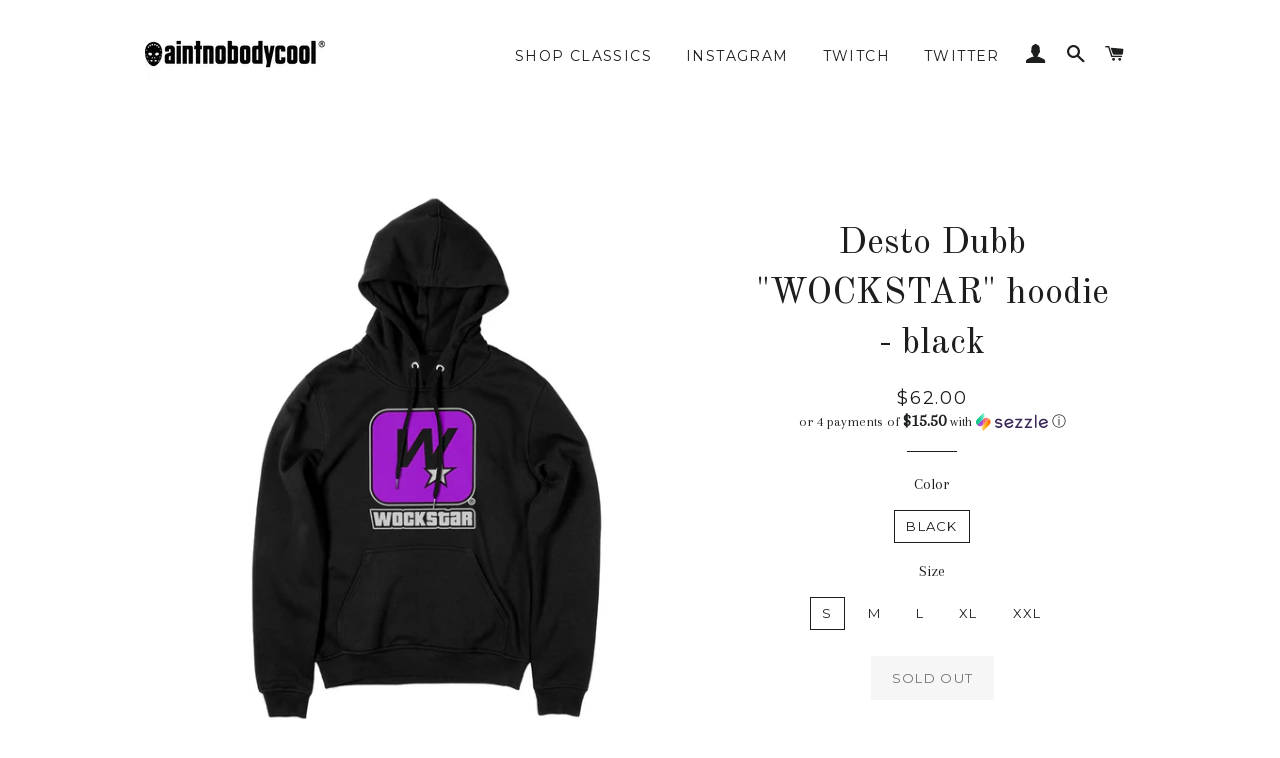

--- FILE ---
content_type: text/html; charset=utf-8
request_url: https://aintnobodycool.com/products/wockstar-hoodie-black
body_size: 16872
content:
<!doctype html>
<!--[if lt IE 7]><html class="no-js lt-ie9 lt-ie8 lt-ie7" lang="en"> <![endif]-->
<!--[if IE 7]><html class="no-js lt-ie9 lt-ie8" lang="en"> <![endif]-->
<!--[if IE 8]><html class="no-js lt-ie9" lang="en"> <![endif]-->
<!--[if IE 9 ]><html class="ie9 no-js"> <![endif]-->
<!--[if (gt IE 9)|!(IE)]><!--> <html class="no-js"> <!--<![endif]-->
<head>

  <!-- Basic page needs ================================================== -->
  <meta charset="utf-8">
  <meta http-equiv="X-UA-Compatible" content="IE=edge,chrome=1">

  

  <!-- Title and description ================================================== -->
  <title>
  Desto Dubb &quot;WOCKSTAR&quot; hoodie - black &ndash; aintnobodycool
  </title>

  
  <meta name="description" content="AINTNOBODYCOOL X DESTO DUBB print on front">
  

  <!-- Helpers ================================================== -->
  <!-- /snippets/social-meta-tags.liquid -->


  <meta property="og:type" content="product">
  <meta property="og:title" content="Desto Dubb &quot;WOCKSTAR&quot; hoodie - black">
  <meta property="og:url" content="https://aintnobodycool.com/products/wockstar-hoodie-black">
  <meta property="og:description" content="AINTNOBODYCOOL X DESTO DUBB
 print on front">
  
    <meta property="og:image" content="http://aintnobodycool.com/cdn/shop/products/IMG_0267_grande.JPG?v=1520034901">
    <meta property="og:image:secure_url" content="https://aintnobodycool.com/cdn/shop/products/IMG_0267_grande.JPG?v=1520034901">
  
  <meta property="og:price:amount" content="62.00">
  <meta property="og:price:currency" content="USD">

<meta property="og:site_name" content="aintnobodycool">


<meta name="twitter:card" content="summary_large_image">

  <meta name="twitter:site" content="@aintnobodycool">


  <meta name="twitter:title" content="Desto Dubb &quot;WOCKSTAR&quot; hoodie - black">
  <meta name="twitter:description" content="AINTNOBODYCOOL X DESTO DUBB
 print on front">


  <link rel="canonical" href="https://aintnobodycool.com/products/wockstar-hoodie-black">
  <meta name="viewport" content="width=device-width,initial-scale=1,shrink-to-fit=no">
  <meta name="theme-color" content="#1c1d1d">

  <!-- CSS ================================================== -->
  <link href="//aintnobodycool.com/cdn/shop/t/12/assets/timber.scss.css?v=104969725939993057091653941955" rel="stylesheet" type="text/css" media="all" />
  <link href="//aintnobodycool.com/cdn/shop/t/12/assets/theme.scss.css?v=182781624776812653701653941955" rel="stylesheet" type="text/css" media="all" />
  
  
  
  <link href="//fonts.googleapis.com/css?family=Arapey:400" rel="stylesheet" type="text/css" media="all" />


  
    
    
    <link href="//fonts.googleapis.com/css?family=Old+Standard+TT:400" rel="stylesheet" type="text/css" media="all" />
  


  
    
    
    <link href="//fonts.googleapis.com/css?family=Montserrat:400" rel="stylesheet" type="text/css" media="all" />
  



  <!-- Sections ================================================== -->
  <script>
    window.theme = window.theme || {};
    theme.strings = {
      zoomClose: "Close (Esc)",
      zoomPrev: "Previous (Left arrow key)",
      zoomNext: "Next (Right arrow key)",
      moneyFormat: "${{amount}}"
    };
    theme.settings = {
      cartType: "drawer",
      gridType: "collage"
    };
  </script>

  <!--[if (gt IE 9)|!(IE)]><!--><script src="//aintnobodycool.com/cdn/shop/t/12/assets/theme.js?v=17046973060986609931590020288" defer="defer"></script><!--<![endif]-->
  <!--[if lte IE 9]><script src="//aintnobodycool.com/cdn/shop/t/12/assets/theme.js?v=17046973060986609931590020288"></script><![endif]-->

  <!-- Header hook for plugins ================================================== -->
  <script>window.performance && window.performance.mark && window.performance.mark('shopify.content_for_header.start');</script><meta name="google-site-verification" content="zxkA2TmpZCLBpEOteN54ERU6KiK7ll0OVMu6U1v2UzA">
<meta name="facebook-domain-verification" content="zlxfmcz4p77m04ljvsl0exyhhu2prw">
<meta name="facebook-domain-verification" content="loum0wl2i3cbs1s8n09md0q2qcbg8k">
<meta id="shopify-digital-wallet" name="shopify-digital-wallet" content="/2529651/digital_wallets/dialog">
<meta name="shopify-checkout-api-token" content="94be278b7eea457405cfa6d8e9595c77">
<meta id="in-context-paypal-metadata" data-shop-id="2529651" data-venmo-supported="false" data-environment="production" data-locale="en_US" data-paypal-v4="true" data-currency="USD">
<link rel="alternate" type="application/json+oembed" href="https://aintnobodycool.com/products/wockstar-hoodie-black.oembed">
<script async="async" src="/checkouts/internal/preloads.js?locale=en-US"></script>
<link rel="preconnect" href="https://shop.app" crossorigin="anonymous">
<script async="async" src="https://shop.app/checkouts/internal/preloads.js?locale=en-US&shop_id=2529651" crossorigin="anonymous"></script>
<script id="apple-pay-shop-capabilities" type="application/json">{"shopId":2529651,"countryCode":"US","currencyCode":"USD","merchantCapabilities":["supports3DS"],"merchantId":"gid:\/\/shopify\/Shop\/2529651","merchantName":"aintnobodycool","requiredBillingContactFields":["postalAddress","email"],"requiredShippingContactFields":["postalAddress","email"],"shippingType":"shipping","supportedNetworks":["visa","masterCard","amex","discover","elo","jcb"],"total":{"type":"pending","label":"aintnobodycool","amount":"1.00"},"shopifyPaymentsEnabled":true,"supportsSubscriptions":true}</script>
<script id="shopify-features" type="application/json">{"accessToken":"94be278b7eea457405cfa6d8e9595c77","betas":["rich-media-storefront-analytics"],"domain":"aintnobodycool.com","predictiveSearch":true,"shopId":2529651,"locale":"en"}</script>
<script>var Shopify = Shopify || {};
Shopify.shop = "aintnobodycool.myshopify.com";
Shopify.locale = "en";
Shopify.currency = {"active":"USD","rate":"1.0"};
Shopify.country = "US";
Shopify.theme = {"name":"ANC Theme + Infinite Scroll","id":80735010883,"schema_name":"Brooklyn","schema_version":"1.0.0","theme_store_id":null,"role":"main"};
Shopify.theme.handle = "null";
Shopify.theme.style = {"id":null,"handle":null};
Shopify.cdnHost = "aintnobodycool.com/cdn";
Shopify.routes = Shopify.routes || {};
Shopify.routes.root = "/";</script>
<script type="module">!function(o){(o.Shopify=o.Shopify||{}).modules=!0}(window);</script>
<script>!function(o){function n(){var o=[];function n(){o.push(Array.prototype.slice.apply(arguments))}return n.q=o,n}var t=o.Shopify=o.Shopify||{};t.loadFeatures=n(),t.autoloadFeatures=n()}(window);</script>
<script>
  window.ShopifyPay = window.ShopifyPay || {};
  window.ShopifyPay.apiHost = "shop.app\/pay";
  window.ShopifyPay.redirectState = null;
</script>
<script id="shop-js-analytics" type="application/json">{"pageType":"product"}</script>
<script defer="defer" async type="module" src="//aintnobodycool.com/cdn/shopifycloud/shop-js/modules/v2/client.init-shop-cart-sync_BdyHc3Nr.en.esm.js"></script>
<script defer="defer" async type="module" src="//aintnobodycool.com/cdn/shopifycloud/shop-js/modules/v2/chunk.common_Daul8nwZ.esm.js"></script>
<script type="module">
  await import("//aintnobodycool.com/cdn/shopifycloud/shop-js/modules/v2/client.init-shop-cart-sync_BdyHc3Nr.en.esm.js");
await import("//aintnobodycool.com/cdn/shopifycloud/shop-js/modules/v2/chunk.common_Daul8nwZ.esm.js");

  window.Shopify.SignInWithShop?.initShopCartSync?.({"fedCMEnabled":true,"windoidEnabled":true});

</script>
<script>
  window.Shopify = window.Shopify || {};
  if (!window.Shopify.featureAssets) window.Shopify.featureAssets = {};
  window.Shopify.featureAssets['shop-js'] = {"shop-cart-sync":["modules/v2/client.shop-cart-sync_QYOiDySF.en.esm.js","modules/v2/chunk.common_Daul8nwZ.esm.js"],"init-fed-cm":["modules/v2/client.init-fed-cm_DchLp9rc.en.esm.js","modules/v2/chunk.common_Daul8nwZ.esm.js"],"shop-button":["modules/v2/client.shop-button_OV7bAJc5.en.esm.js","modules/v2/chunk.common_Daul8nwZ.esm.js"],"init-windoid":["modules/v2/client.init-windoid_DwxFKQ8e.en.esm.js","modules/v2/chunk.common_Daul8nwZ.esm.js"],"shop-cash-offers":["modules/v2/client.shop-cash-offers_DWtL6Bq3.en.esm.js","modules/v2/chunk.common_Daul8nwZ.esm.js","modules/v2/chunk.modal_CQq8HTM6.esm.js"],"shop-toast-manager":["modules/v2/client.shop-toast-manager_CX9r1SjA.en.esm.js","modules/v2/chunk.common_Daul8nwZ.esm.js"],"init-shop-email-lookup-coordinator":["modules/v2/client.init-shop-email-lookup-coordinator_UhKnw74l.en.esm.js","modules/v2/chunk.common_Daul8nwZ.esm.js"],"pay-button":["modules/v2/client.pay-button_DzxNnLDY.en.esm.js","modules/v2/chunk.common_Daul8nwZ.esm.js"],"avatar":["modules/v2/client.avatar_BTnouDA3.en.esm.js"],"init-shop-cart-sync":["modules/v2/client.init-shop-cart-sync_BdyHc3Nr.en.esm.js","modules/v2/chunk.common_Daul8nwZ.esm.js"],"shop-login-button":["modules/v2/client.shop-login-button_D8B466_1.en.esm.js","modules/v2/chunk.common_Daul8nwZ.esm.js","modules/v2/chunk.modal_CQq8HTM6.esm.js"],"init-customer-accounts-sign-up":["modules/v2/client.init-customer-accounts-sign-up_C8fpPm4i.en.esm.js","modules/v2/client.shop-login-button_D8B466_1.en.esm.js","modules/v2/chunk.common_Daul8nwZ.esm.js","modules/v2/chunk.modal_CQq8HTM6.esm.js"],"init-shop-for-new-customer-accounts":["modules/v2/client.init-shop-for-new-customer-accounts_CVTO0Ztu.en.esm.js","modules/v2/client.shop-login-button_D8B466_1.en.esm.js","modules/v2/chunk.common_Daul8nwZ.esm.js","modules/v2/chunk.modal_CQq8HTM6.esm.js"],"init-customer-accounts":["modules/v2/client.init-customer-accounts_dRgKMfrE.en.esm.js","modules/v2/client.shop-login-button_D8B466_1.en.esm.js","modules/v2/chunk.common_Daul8nwZ.esm.js","modules/v2/chunk.modal_CQq8HTM6.esm.js"],"shop-follow-button":["modules/v2/client.shop-follow-button_CkZpjEct.en.esm.js","modules/v2/chunk.common_Daul8nwZ.esm.js","modules/v2/chunk.modal_CQq8HTM6.esm.js"],"lead-capture":["modules/v2/client.lead-capture_BntHBhfp.en.esm.js","modules/v2/chunk.common_Daul8nwZ.esm.js","modules/v2/chunk.modal_CQq8HTM6.esm.js"],"checkout-modal":["modules/v2/client.checkout-modal_CfxcYbTm.en.esm.js","modules/v2/chunk.common_Daul8nwZ.esm.js","modules/v2/chunk.modal_CQq8HTM6.esm.js"],"shop-login":["modules/v2/client.shop-login_Da4GZ2H6.en.esm.js","modules/v2/chunk.common_Daul8nwZ.esm.js","modules/v2/chunk.modal_CQq8HTM6.esm.js"],"payment-terms":["modules/v2/client.payment-terms_MV4M3zvL.en.esm.js","modules/v2/chunk.common_Daul8nwZ.esm.js","modules/v2/chunk.modal_CQq8HTM6.esm.js"]};
</script>
<script>(function() {
  var isLoaded = false;
  function asyncLoad() {
    if (isLoaded) return;
    isLoaded = true;
    var urls = ["\/\/www.powr.io\/powr.js?powr-token=aintnobodycool.myshopify.com\u0026external-type=shopify\u0026shop=aintnobodycool.myshopify.com","\/\/cdn.secomapp.com\/promotionpopup\/cdn\/allshops\/aintnobodycool\/1587429049.js?shop=aintnobodycool.myshopify.com","https:\/\/lumifish-pop-up.appspot.com\/popup.js?v=v1\u0026shop=aintnobodycool.myshopify.com"];
    for (var i = 0; i < urls.length; i++) {
      var s = document.createElement('script');
      s.type = 'text/javascript';
      s.async = true;
      s.src = urls[i];
      var x = document.getElementsByTagName('script')[0];
      x.parentNode.insertBefore(s, x);
    }
  };
  if(window.attachEvent) {
    window.attachEvent('onload', asyncLoad);
  } else {
    window.addEventListener('load', asyncLoad, false);
  }
})();</script>
<script id="__st">var __st={"a":2529651,"offset":-28800,"reqid":"e3cec35b-ff73-480a-9b72-ba9846b05d4c-1769014288","pageurl":"aintnobodycool.com\/products\/wockstar-hoodie-black","u":"30259faf189e","p":"product","rtyp":"product","rid":599958847511};</script>
<script>window.ShopifyPaypalV4VisibilityTracking = true;</script>
<script id="captcha-bootstrap">!function(){'use strict';const t='contact',e='account',n='new_comment',o=[[t,t],['blogs',n],['comments',n],[t,'customer']],c=[[e,'customer_login'],[e,'guest_login'],[e,'recover_customer_password'],[e,'create_customer']],r=t=>t.map((([t,e])=>`form[action*='/${t}']:not([data-nocaptcha='true']) input[name='form_type'][value='${e}']`)).join(','),a=t=>()=>t?[...document.querySelectorAll(t)].map((t=>t.form)):[];function s(){const t=[...o],e=r(t);return a(e)}const i='password',u='form_key',d=['recaptcha-v3-token','g-recaptcha-response','h-captcha-response',i],f=()=>{try{return window.sessionStorage}catch{return}},m='__shopify_v',_=t=>t.elements[u];function p(t,e,n=!1){try{const o=window.sessionStorage,c=JSON.parse(o.getItem(e)),{data:r}=function(t){const{data:e,action:n}=t;return t[m]||n?{data:e,action:n}:{data:t,action:n}}(c);for(const[e,n]of Object.entries(r))t.elements[e]&&(t.elements[e].value=n);n&&o.removeItem(e)}catch(o){console.error('form repopulation failed',{error:o})}}const l='form_type',E='cptcha';function T(t){t.dataset[E]=!0}const w=window,h=w.document,L='Shopify',v='ce_forms',y='captcha';let A=!1;((t,e)=>{const n=(g='f06e6c50-85a8-45c8-87d0-21a2b65856fe',I='https://cdn.shopify.com/shopifycloud/storefront-forms-hcaptcha/ce_storefront_forms_captcha_hcaptcha.v1.5.2.iife.js',D={infoText:'Protected by hCaptcha',privacyText:'Privacy',termsText:'Terms'},(t,e,n)=>{const o=w[L][v],c=o.bindForm;if(c)return c(t,g,e,D).then(n);var r;o.q.push([[t,g,e,D],n]),r=I,A||(h.body.append(Object.assign(h.createElement('script'),{id:'captcha-provider',async:!0,src:r})),A=!0)});var g,I,D;w[L]=w[L]||{},w[L][v]=w[L][v]||{},w[L][v].q=[],w[L][y]=w[L][y]||{},w[L][y].protect=function(t,e){n(t,void 0,e),T(t)},Object.freeze(w[L][y]),function(t,e,n,w,h,L){const[v,y,A,g]=function(t,e,n){const i=e?o:[],u=t?c:[],d=[...i,...u],f=r(d),m=r(i),_=r(d.filter((([t,e])=>n.includes(e))));return[a(f),a(m),a(_),s()]}(w,h,L),I=t=>{const e=t.target;return e instanceof HTMLFormElement?e:e&&e.form},D=t=>v().includes(t);t.addEventListener('submit',(t=>{const e=I(t);if(!e)return;const n=D(e)&&!e.dataset.hcaptchaBound&&!e.dataset.recaptchaBound,o=_(e),c=g().includes(e)&&(!o||!o.value);(n||c)&&t.preventDefault(),c&&!n&&(function(t){try{if(!f())return;!function(t){const e=f();if(!e)return;const n=_(t);if(!n)return;const o=n.value;o&&e.removeItem(o)}(t);const e=Array.from(Array(32),(()=>Math.random().toString(36)[2])).join('');!function(t,e){_(t)||t.append(Object.assign(document.createElement('input'),{type:'hidden',name:u})),t.elements[u].value=e}(t,e),function(t,e){const n=f();if(!n)return;const o=[...t.querySelectorAll(`input[type='${i}']`)].map((({name:t})=>t)),c=[...d,...o],r={};for(const[a,s]of new FormData(t).entries())c.includes(a)||(r[a]=s);n.setItem(e,JSON.stringify({[m]:1,action:t.action,data:r}))}(t,e)}catch(e){console.error('failed to persist form',e)}}(e),e.submit())}));const S=(t,e)=>{t&&!t.dataset[E]&&(n(t,e.some((e=>e===t))),T(t))};for(const o of['focusin','change'])t.addEventListener(o,(t=>{const e=I(t);D(e)&&S(e,y())}));const B=e.get('form_key'),M=e.get(l),P=B&&M;t.addEventListener('DOMContentLoaded',(()=>{const t=y();if(P)for(const e of t)e.elements[l].value===M&&p(e,B);[...new Set([...A(),...v().filter((t=>'true'===t.dataset.shopifyCaptcha))])].forEach((e=>S(e,t)))}))}(h,new URLSearchParams(w.location.search),n,t,e,['guest_login'])})(!0,!0)}();</script>
<script integrity="sha256-4kQ18oKyAcykRKYeNunJcIwy7WH5gtpwJnB7kiuLZ1E=" data-source-attribution="shopify.loadfeatures" defer="defer" src="//aintnobodycool.com/cdn/shopifycloud/storefront/assets/storefront/load_feature-a0a9edcb.js" crossorigin="anonymous"></script>
<script crossorigin="anonymous" defer="defer" src="//aintnobodycool.com/cdn/shopifycloud/storefront/assets/shopify_pay/storefront-65b4c6d7.js?v=20250812"></script>
<script data-source-attribution="shopify.dynamic_checkout.dynamic.init">var Shopify=Shopify||{};Shopify.PaymentButton=Shopify.PaymentButton||{isStorefrontPortableWallets:!0,init:function(){window.Shopify.PaymentButton.init=function(){};var t=document.createElement("script");t.src="https://aintnobodycool.com/cdn/shopifycloud/portable-wallets/latest/portable-wallets.en.js",t.type="module",document.head.appendChild(t)}};
</script>
<script data-source-attribution="shopify.dynamic_checkout.buyer_consent">
  function portableWalletsHideBuyerConsent(e){var t=document.getElementById("shopify-buyer-consent"),n=document.getElementById("shopify-subscription-policy-button");t&&n&&(t.classList.add("hidden"),t.setAttribute("aria-hidden","true"),n.removeEventListener("click",e))}function portableWalletsShowBuyerConsent(e){var t=document.getElementById("shopify-buyer-consent"),n=document.getElementById("shopify-subscription-policy-button");t&&n&&(t.classList.remove("hidden"),t.removeAttribute("aria-hidden"),n.addEventListener("click",e))}window.Shopify?.PaymentButton&&(window.Shopify.PaymentButton.hideBuyerConsent=portableWalletsHideBuyerConsent,window.Shopify.PaymentButton.showBuyerConsent=portableWalletsShowBuyerConsent);
</script>
<script data-source-attribution="shopify.dynamic_checkout.cart.bootstrap">document.addEventListener("DOMContentLoaded",(function(){function t(){return document.querySelector("shopify-accelerated-checkout-cart, shopify-accelerated-checkout")}if(t())Shopify.PaymentButton.init();else{new MutationObserver((function(e,n){t()&&(Shopify.PaymentButton.init(),n.disconnect())})).observe(document.body,{childList:!0,subtree:!0})}}));
</script>
<link id="shopify-accelerated-checkout-styles" rel="stylesheet" media="screen" href="https://aintnobodycool.com/cdn/shopifycloud/portable-wallets/latest/accelerated-checkout-backwards-compat.css" crossorigin="anonymous">
<style id="shopify-accelerated-checkout-cart">
        #shopify-buyer-consent {
  margin-top: 1em;
  display: inline-block;
  width: 100%;
}

#shopify-buyer-consent.hidden {
  display: none;
}

#shopify-subscription-policy-button {
  background: none;
  border: none;
  padding: 0;
  text-decoration: underline;
  font-size: inherit;
  cursor: pointer;
}

#shopify-subscription-policy-button::before {
  box-shadow: none;
}

      </style>

<script>window.performance && window.performance.mark && window.performance.mark('shopify.content_for_header.end');</script>
  <!-- /snippets/oldIE-js.liquid -->


<!--[if lt IE 9]>
<script src="//cdnjs.cloudflare.com/ajax/libs/html5shiv/3.7.2/html5shiv.min.js" type="text/javascript"></script>
<script src="//aintnobodycool.com/cdn/shop/t/12/assets/respond.min.js?v=52248677837542619231590020278" type="text/javascript"></script>
<link href="//aintnobodycool.com/cdn/shop/t/12/assets/respond-proxy.html" id="respond-proxy" rel="respond-proxy" />
<link href="//aintnobodycool.com/search?q=3f32ebee0e863bc7e9dea71a37b6f773" id="respond-redirect" rel="respond-redirect" />
<script src="//aintnobodycool.com/search?q=3f32ebee0e863bc7e9dea71a37b6f773" type="text/javascript"></script>
<![endif]-->


<!--[if (lte IE 9) ]><script src="//aintnobodycool.com/cdn/shop/t/12/assets/match-media.min.js?v=159635276924582161481590020276" type="text/javascript"></script><![endif]-->


  <script src="//ajax.googleapis.com/ajax/libs/jquery/2.2.3/jquery.min.js" type="text/javascript"></script>
  <script src="//aintnobodycool.com/cdn/shop/t/12/assets/modernizr.min.js?v=21391054748206432451590020276" type="text/javascript"></script>

  
  

  <!-- Fieldtest Pixel : aintnobodycool : Generated 2020-02-25 14:33:54 -->
<script id="ft-4df6a9a8f161c7b5c1ce122964281775" type="application/javascript" >
    !function(w,d,e,u,t,s){if(w.ft_data){return;}
        t=d.createElement(e);t.async=!0;t.src=u;
        s=d.getElementsByTagName(e)[0];s.parentNode.insertBefore(t,s)
    }(window,document,'script','https://curated.fieldtest.cc/t/AINT/aint_unvpx.js');
</script>
  
<link rel="stylesheet" href="//aintnobodycool.com/cdn/shop/t/12/assets/sca-pp.css?v=26248894406678077071590020279">
 <script>
  
	SCAPPLive = {};
  
  SCAPPShop = {};
    
  </script>
<script src="//aintnobodycool.com/cdn/shop/t/12/assets/sca-pp-initial.js?v=21713611958923396411590020278" type="text/javascript"></script>
   
<link href="https://monorail-edge.shopifysvc.com" rel="dns-prefetch">
<script>(function(){if ("sendBeacon" in navigator && "performance" in window) {try {var session_token_from_headers = performance.getEntriesByType('navigation')[0].serverTiming.find(x => x.name == '_s').description;} catch {var session_token_from_headers = undefined;}var session_cookie_matches = document.cookie.match(/_shopify_s=([^;]*)/);var session_token_from_cookie = session_cookie_matches && session_cookie_matches.length === 2 ? session_cookie_matches[1] : "";var session_token = session_token_from_headers || session_token_from_cookie || "";function handle_abandonment_event(e) {var entries = performance.getEntries().filter(function(entry) {return /monorail-edge.shopifysvc.com/.test(entry.name);});if (!window.abandonment_tracked && entries.length === 0) {window.abandonment_tracked = true;var currentMs = Date.now();var navigation_start = performance.timing.navigationStart;var payload = {shop_id: 2529651,url: window.location.href,navigation_start,duration: currentMs - navigation_start,session_token,page_type: "product"};window.navigator.sendBeacon("https://monorail-edge.shopifysvc.com/v1/produce", JSON.stringify({schema_id: "online_store_buyer_site_abandonment/1.1",payload: payload,metadata: {event_created_at_ms: currentMs,event_sent_at_ms: currentMs}}));}}window.addEventListener('pagehide', handle_abandonment_event);}}());</script>
<script id="web-pixels-manager-setup">(function e(e,d,r,n,o){if(void 0===o&&(o={}),!Boolean(null===(a=null===(i=window.Shopify)||void 0===i?void 0:i.analytics)||void 0===a?void 0:a.replayQueue)){var i,a;window.Shopify=window.Shopify||{};var t=window.Shopify;t.analytics=t.analytics||{};var s=t.analytics;s.replayQueue=[],s.publish=function(e,d,r){return s.replayQueue.push([e,d,r]),!0};try{self.performance.mark("wpm:start")}catch(e){}var l=function(){var e={modern:/Edge?\/(1{2}[4-9]|1[2-9]\d|[2-9]\d{2}|\d{4,})\.\d+(\.\d+|)|Firefox\/(1{2}[4-9]|1[2-9]\d|[2-9]\d{2}|\d{4,})\.\d+(\.\d+|)|Chrom(ium|e)\/(9{2}|\d{3,})\.\d+(\.\d+|)|(Maci|X1{2}).+ Version\/(15\.\d+|(1[6-9]|[2-9]\d|\d{3,})\.\d+)([,.]\d+|)( \(\w+\)|)( Mobile\/\w+|) Safari\/|Chrome.+OPR\/(9{2}|\d{3,})\.\d+\.\d+|(CPU[ +]OS|iPhone[ +]OS|CPU[ +]iPhone|CPU IPhone OS|CPU iPad OS)[ +]+(15[._]\d+|(1[6-9]|[2-9]\d|\d{3,})[._]\d+)([._]\d+|)|Android:?[ /-](13[3-9]|1[4-9]\d|[2-9]\d{2}|\d{4,})(\.\d+|)(\.\d+|)|Android.+Firefox\/(13[5-9]|1[4-9]\d|[2-9]\d{2}|\d{4,})\.\d+(\.\d+|)|Android.+Chrom(ium|e)\/(13[3-9]|1[4-9]\d|[2-9]\d{2}|\d{4,})\.\d+(\.\d+|)|SamsungBrowser\/([2-9]\d|\d{3,})\.\d+/,legacy:/Edge?\/(1[6-9]|[2-9]\d|\d{3,})\.\d+(\.\d+|)|Firefox\/(5[4-9]|[6-9]\d|\d{3,})\.\d+(\.\d+|)|Chrom(ium|e)\/(5[1-9]|[6-9]\d|\d{3,})\.\d+(\.\d+|)([\d.]+$|.*Safari\/(?![\d.]+ Edge\/[\d.]+$))|(Maci|X1{2}).+ Version\/(10\.\d+|(1[1-9]|[2-9]\d|\d{3,})\.\d+)([,.]\d+|)( \(\w+\)|)( Mobile\/\w+|) Safari\/|Chrome.+OPR\/(3[89]|[4-9]\d|\d{3,})\.\d+\.\d+|(CPU[ +]OS|iPhone[ +]OS|CPU[ +]iPhone|CPU IPhone OS|CPU iPad OS)[ +]+(10[._]\d+|(1[1-9]|[2-9]\d|\d{3,})[._]\d+)([._]\d+|)|Android:?[ /-](13[3-9]|1[4-9]\d|[2-9]\d{2}|\d{4,})(\.\d+|)(\.\d+|)|Mobile Safari.+OPR\/([89]\d|\d{3,})\.\d+\.\d+|Android.+Firefox\/(13[5-9]|1[4-9]\d|[2-9]\d{2}|\d{4,})\.\d+(\.\d+|)|Android.+Chrom(ium|e)\/(13[3-9]|1[4-9]\d|[2-9]\d{2}|\d{4,})\.\d+(\.\d+|)|Android.+(UC? ?Browser|UCWEB|U3)[ /]?(15\.([5-9]|\d{2,})|(1[6-9]|[2-9]\d|\d{3,})\.\d+)\.\d+|SamsungBrowser\/(5\.\d+|([6-9]|\d{2,})\.\d+)|Android.+MQ{2}Browser\/(14(\.(9|\d{2,})|)|(1[5-9]|[2-9]\d|\d{3,})(\.\d+|))(\.\d+|)|K[Aa][Ii]OS\/(3\.\d+|([4-9]|\d{2,})\.\d+)(\.\d+|)/},d=e.modern,r=e.legacy,n=navigator.userAgent;return n.match(d)?"modern":n.match(r)?"legacy":"unknown"}(),u="modern"===l?"modern":"legacy",c=(null!=n?n:{modern:"",legacy:""})[u],f=function(e){return[e.baseUrl,"/wpm","/b",e.hashVersion,"modern"===e.buildTarget?"m":"l",".js"].join("")}({baseUrl:d,hashVersion:r,buildTarget:u}),m=function(e){var d=e.version,r=e.bundleTarget,n=e.surface,o=e.pageUrl,i=e.monorailEndpoint;return{emit:function(e){var a=e.status,t=e.errorMsg,s=(new Date).getTime(),l=JSON.stringify({metadata:{event_sent_at_ms:s},events:[{schema_id:"web_pixels_manager_load/3.1",payload:{version:d,bundle_target:r,page_url:o,status:a,surface:n,error_msg:t},metadata:{event_created_at_ms:s}}]});if(!i)return console&&console.warn&&console.warn("[Web Pixels Manager] No Monorail endpoint provided, skipping logging."),!1;try{return self.navigator.sendBeacon.bind(self.navigator)(i,l)}catch(e){}var u=new XMLHttpRequest;try{return u.open("POST",i,!0),u.setRequestHeader("Content-Type","text/plain"),u.send(l),!0}catch(e){return console&&console.warn&&console.warn("[Web Pixels Manager] Got an unhandled error while logging to Monorail."),!1}}}}({version:r,bundleTarget:l,surface:e.surface,pageUrl:self.location.href,monorailEndpoint:e.monorailEndpoint});try{o.browserTarget=l,function(e){var d=e.src,r=e.async,n=void 0===r||r,o=e.onload,i=e.onerror,a=e.sri,t=e.scriptDataAttributes,s=void 0===t?{}:t,l=document.createElement("script"),u=document.querySelector("head"),c=document.querySelector("body");if(l.async=n,l.src=d,a&&(l.integrity=a,l.crossOrigin="anonymous"),s)for(var f in s)if(Object.prototype.hasOwnProperty.call(s,f))try{l.dataset[f]=s[f]}catch(e){}if(o&&l.addEventListener("load",o),i&&l.addEventListener("error",i),u)u.appendChild(l);else{if(!c)throw new Error("Did not find a head or body element to append the script");c.appendChild(l)}}({src:f,async:!0,onload:function(){if(!function(){var e,d;return Boolean(null===(d=null===(e=window.Shopify)||void 0===e?void 0:e.analytics)||void 0===d?void 0:d.initialized)}()){var d=window.webPixelsManager.init(e)||void 0;if(d){var r=window.Shopify.analytics;r.replayQueue.forEach((function(e){var r=e[0],n=e[1],o=e[2];d.publishCustomEvent(r,n,o)})),r.replayQueue=[],r.publish=d.publishCustomEvent,r.visitor=d.visitor,r.initialized=!0}}},onerror:function(){return m.emit({status:"failed",errorMsg:"".concat(f," has failed to load")})},sri:function(e){var d=/^sha384-[A-Za-z0-9+/=]+$/;return"string"==typeof e&&d.test(e)}(c)?c:"",scriptDataAttributes:o}),m.emit({status:"loading"})}catch(e){m.emit({status:"failed",errorMsg:(null==e?void 0:e.message)||"Unknown error"})}}})({shopId: 2529651,storefrontBaseUrl: "https://aintnobodycool.com",extensionsBaseUrl: "https://extensions.shopifycdn.com/cdn/shopifycloud/web-pixels-manager",monorailEndpoint: "https://monorail-edge.shopifysvc.com/unstable/produce_batch",surface: "storefront-renderer",enabledBetaFlags: ["2dca8a86"],webPixelsConfigList: [{"id":"582418607","configuration":"{\"config\":\"{\\\"pixel_id\\\":\\\"GT-5DDF3VL\\\",\\\"target_country\\\":\\\"US\\\",\\\"gtag_events\\\":[{\\\"type\\\":\\\"purchase\\\",\\\"action_label\\\":\\\"MC-989T0CC6VK\\\"},{\\\"type\\\":\\\"page_view\\\",\\\"action_label\\\":\\\"MC-989T0CC6VK\\\"},{\\\"type\\\":\\\"view_item\\\",\\\"action_label\\\":\\\"MC-989T0CC6VK\\\"}],\\\"enable_monitoring_mode\\\":false}\"}","eventPayloadVersion":"v1","runtimeContext":"OPEN","scriptVersion":"b2a88bafab3e21179ed38636efcd8a93","type":"APP","apiClientId":1780363,"privacyPurposes":[],"dataSharingAdjustments":{"protectedCustomerApprovalScopes":["read_customer_address","read_customer_email","read_customer_name","read_customer_personal_data","read_customer_phone"]}},{"id":"441385135","configuration":"{\"pixelCode\":\"CBU4GLRC77U49KMGVJK0\"}","eventPayloadVersion":"v1","runtimeContext":"STRICT","scriptVersion":"22e92c2ad45662f435e4801458fb78cc","type":"APP","apiClientId":4383523,"privacyPurposes":["ANALYTICS","MARKETING","SALE_OF_DATA"],"dataSharingAdjustments":{"protectedCustomerApprovalScopes":["read_customer_address","read_customer_email","read_customer_name","read_customer_personal_data","read_customer_phone"]}},{"id":"214532271","configuration":"{\"pixel_id\":\"536751730537891\",\"pixel_type\":\"facebook_pixel\",\"metaapp_system_user_token\":\"-\"}","eventPayloadVersion":"v1","runtimeContext":"OPEN","scriptVersion":"ca16bc87fe92b6042fbaa3acc2fbdaa6","type":"APP","apiClientId":2329312,"privacyPurposes":["ANALYTICS","MARKETING","SALE_OF_DATA"],"dataSharingAdjustments":{"protectedCustomerApprovalScopes":["read_customer_address","read_customer_email","read_customer_name","read_customer_personal_data","read_customer_phone"]}},{"id":"102826159","eventPayloadVersion":"v1","runtimeContext":"LAX","scriptVersion":"1","type":"CUSTOM","privacyPurposes":["ANALYTICS"],"name":"Google Analytics tag (migrated)"},{"id":"shopify-app-pixel","configuration":"{}","eventPayloadVersion":"v1","runtimeContext":"STRICT","scriptVersion":"0450","apiClientId":"shopify-pixel","type":"APP","privacyPurposes":["ANALYTICS","MARKETING"]},{"id":"shopify-custom-pixel","eventPayloadVersion":"v1","runtimeContext":"LAX","scriptVersion":"0450","apiClientId":"shopify-pixel","type":"CUSTOM","privacyPurposes":["ANALYTICS","MARKETING"]}],isMerchantRequest: false,initData: {"shop":{"name":"aintnobodycool","paymentSettings":{"currencyCode":"USD"},"myshopifyDomain":"aintnobodycool.myshopify.com","countryCode":"US","storefrontUrl":"https:\/\/aintnobodycool.com"},"customer":null,"cart":null,"checkout":null,"productVariants":[{"price":{"amount":62.0,"currencyCode":"USD"},"product":{"title":"Desto Dubb \"WOCKSTAR\" hoodie - black","vendor":"aintnobodycool","id":"599958847511","untranslatedTitle":"Desto Dubb \"WOCKSTAR\" hoodie - black","url":"\/products\/wockstar-hoodie-black","type":"T-SHIRT"},"id":"6988138610711","image":{"src":"\/\/aintnobodycool.com\/cdn\/shop\/products\/IMG_0267.JPG?v=1520034901"},"sku":"","title":"BLACK \/ S","untranslatedTitle":"BLACK \/ S"},{"price":{"amount":62.0,"currencyCode":"USD"},"product":{"title":"Desto Dubb \"WOCKSTAR\" hoodie - black","vendor":"aintnobodycool","id":"599958847511","untranslatedTitle":"Desto Dubb \"WOCKSTAR\" hoodie - black","url":"\/products\/wockstar-hoodie-black","type":"T-SHIRT"},"id":"6988138643479","image":{"src":"\/\/aintnobodycool.com\/cdn\/shop\/products\/IMG_0267.JPG?v=1520034901"},"sku":"","title":"BLACK \/ M","untranslatedTitle":"BLACK \/ M"},{"price":{"amount":62.0,"currencyCode":"USD"},"product":{"title":"Desto Dubb \"WOCKSTAR\" hoodie - black","vendor":"aintnobodycool","id":"599958847511","untranslatedTitle":"Desto Dubb \"WOCKSTAR\" hoodie - black","url":"\/products\/wockstar-hoodie-black","type":"T-SHIRT"},"id":"6988138676247","image":{"src":"\/\/aintnobodycool.com\/cdn\/shop\/products\/IMG_0267.JPG?v=1520034901"},"sku":"","title":"BLACK \/ L","untranslatedTitle":"BLACK \/ L"},{"price":{"amount":62.0,"currencyCode":"USD"},"product":{"title":"Desto Dubb \"WOCKSTAR\" hoodie - black","vendor":"aintnobodycool","id":"599958847511","untranslatedTitle":"Desto Dubb \"WOCKSTAR\" hoodie - black","url":"\/products\/wockstar-hoodie-black","type":"T-SHIRT"},"id":"6988138709015","image":{"src":"\/\/aintnobodycool.com\/cdn\/shop\/products\/IMG_0267.JPG?v=1520034901"},"sku":"","title":"BLACK \/ XL","untranslatedTitle":"BLACK \/ XL"},{"price":{"amount":62.0,"currencyCode":"USD"},"product":{"title":"Desto Dubb \"WOCKSTAR\" hoodie - black","vendor":"aintnobodycool","id":"599958847511","untranslatedTitle":"Desto Dubb \"WOCKSTAR\" hoodie - black","url":"\/products\/wockstar-hoodie-black","type":"T-SHIRT"},"id":"6988138741783","image":{"src":"\/\/aintnobodycool.com\/cdn\/shop\/products\/IMG_0267.JPG?v=1520034901"},"sku":"","title":"BLACK \/ XXL","untranslatedTitle":"BLACK \/ XXL"}],"purchasingCompany":null},},"https://aintnobodycool.com/cdn","fcfee988w5aeb613cpc8e4bc33m6693e112",{"modern":"","legacy":""},{"shopId":"2529651","storefrontBaseUrl":"https:\/\/aintnobodycool.com","extensionBaseUrl":"https:\/\/extensions.shopifycdn.com\/cdn\/shopifycloud\/web-pixels-manager","surface":"storefront-renderer","enabledBetaFlags":"[\"2dca8a86\"]","isMerchantRequest":"false","hashVersion":"fcfee988w5aeb613cpc8e4bc33m6693e112","publish":"custom","events":"[[\"page_viewed\",{}],[\"product_viewed\",{\"productVariant\":{\"price\":{\"amount\":62.0,\"currencyCode\":\"USD\"},\"product\":{\"title\":\"Desto Dubb \\\"WOCKSTAR\\\" hoodie - black\",\"vendor\":\"aintnobodycool\",\"id\":\"599958847511\",\"untranslatedTitle\":\"Desto Dubb \\\"WOCKSTAR\\\" hoodie - black\",\"url\":\"\/products\/wockstar-hoodie-black\",\"type\":\"T-SHIRT\"},\"id\":\"6988138610711\",\"image\":{\"src\":\"\/\/aintnobodycool.com\/cdn\/shop\/products\/IMG_0267.JPG?v=1520034901\"},\"sku\":\"\",\"title\":\"BLACK \/ S\",\"untranslatedTitle\":\"BLACK \/ S\"}}]]"});</script><script>
  window.ShopifyAnalytics = window.ShopifyAnalytics || {};
  window.ShopifyAnalytics.meta = window.ShopifyAnalytics.meta || {};
  window.ShopifyAnalytics.meta.currency = 'USD';
  var meta = {"product":{"id":599958847511,"gid":"gid:\/\/shopify\/Product\/599958847511","vendor":"aintnobodycool","type":"T-SHIRT","handle":"wockstar-hoodie-black","variants":[{"id":6988138610711,"price":6200,"name":"Desto Dubb \"WOCKSTAR\" hoodie - black - BLACK \/ S","public_title":"BLACK \/ S","sku":""},{"id":6988138643479,"price":6200,"name":"Desto Dubb \"WOCKSTAR\" hoodie - black - BLACK \/ M","public_title":"BLACK \/ M","sku":""},{"id":6988138676247,"price":6200,"name":"Desto Dubb \"WOCKSTAR\" hoodie - black - BLACK \/ L","public_title":"BLACK \/ L","sku":""},{"id":6988138709015,"price":6200,"name":"Desto Dubb \"WOCKSTAR\" hoodie - black - BLACK \/ XL","public_title":"BLACK \/ XL","sku":""},{"id":6988138741783,"price":6200,"name":"Desto Dubb \"WOCKSTAR\" hoodie - black - BLACK \/ XXL","public_title":"BLACK \/ XXL","sku":""}],"remote":false},"page":{"pageType":"product","resourceType":"product","resourceId":599958847511,"requestId":"e3cec35b-ff73-480a-9b72-ba9846b05d4c-1769014288"}};
  for (var attr in meta) {
    window.ShopifyAnalytics.meta[attr] = meta[attr];
  }
</script>
<script class="analytics">
  (function () {
    var customDocumentWrite = function(content) {
      var jquery = null;

      if (window.jQuery) {
        jquery = window.jQuery;
      } else if (window.Checkout && window.Checkout.$) {
        jquery = window.Checkout.$;
      }

      if (jquery) {
        jquery('body').append(content);
      }
    };

    var hasLoggedConversion = function(token) {
      if (token) {
        return document.cookie.indexOf('loggedConversion=' + token) !== -1;
      }
      return false;
    }

    var setCookieIfConversion = function(token) {
      if (token) {
        var twoMonthsFromNow = new Date(Date.now());
        twoMonthsFromNow.setMonth(twoMonthsFromNow.getMonth() + 2);

        document.cookie = 'loggedConversion=' + token + '; expires=' + twoMonthsFromNow;
      }
    }

    var trekkie = window.ShopifyAnalytics.lib = window.trekkie = window.trekkie || [];
    if (trekkie.integrations) {
      return;
    }
    trekkie.methods = [
      'identify',
      'page',
      'ready',
      'track',
      'trackForm',
      'trackLink'
    ];
    trekkie.factory = function(method) {
      return function() {
        var args = Array.prototype.slice.call(arguments);
        args.unshift(method);
        trekkie.push(args);
        return trekkie;
      };
    };
    for (var i = 0; i < trekkie.methods.length; i++) {
      var key = trekkie.methods[i];
      trekkie[key] = trekkie.factory(key);
    }
    trekkie.load = function(config) {
      trekkie.config = config || {};
      trekkie.config.initialDocumentCookie = document.cookie;
      var first = document.getElementsByTagName('script')[0];
      var script = document.createElement('script');
      script.type = 'text/javascript';
      script.onerror = function(e) {
        var scriptFallback = document.createElement('script');
        scriptFallback.type = 'text/javascript';
        scriptFallback.onerror = function(error) {
                var Monorail = {
      produce: function produce(monorailDomain, schemaId, payload) {
        var currentMs = new Date().getTime();
        var event = {
          schema_id: schemaId,
          payload: payload,
          metadata: {
            event_created_at_ms: currentMs,
            event_sent_at_ms: currentMs
          }
        };
        return Monorail.sendRequest("https://" + monorailDomain + "/v1/produce", JSON.stringify(event));
      },
      sendRequest: function sendRequest(endpointUrl, payload) {
        // Try the sendBeacon API
        if (window && window.navigator && typeof window.navigator.sendBeacon === 'function' && typeof window.Blob === 'function' && !Monorail.isIos12()) {
          var blobData = new window.Blob([payload], {
            type: 'text/plain'
          });

          if (window.navigator.sendBeacon(endpointUrl, blobData)) {
            return true;
          } // sendBeacon was not successful

        } // XHR beacon

        var xhr = new XMLHttpRequest();

        try {
          xhr.open('POST', endpointUrl);
          xhr.setRequestHeader('Content-Type', 'text/plain');
          xhr.send(payload);
        } catch (e) {
          console.log(e);
        }

        return false;
      },
      isIos12: function isIos12() {
        return window.navigator.userAgent.lastIndexOf('iPhone; CPU iPhone OS 12_') !== -1 || window.navigator.userAgent.lastIndexOf('iPad; CPU OS 12_') !== -1;
      }
    };
    Monorail.produce('monorail-edge.shopifysvc.com',
      'trekkie_storefront_load_errors/1.1',
      {shop_id: 2529651,
      theme_id: 80735010883,
      app_name: "storefront",
      context_url: window.location.href,
      source_url: "//aintnobodycool.com/cdn/s/trekkie.storefront.cd680fe47e6c39ca5d5df5f0a32d569bc48c0f27.min.js"});

        };
        scriptFallback.async = true;
        scriptFallback.src = '//aintnobodycool.com/cdn/s/trekkie.storefront.cd680fe47e6c39ca5d5df5f0a32d569bc48c0f27.min.js';
        first.parentNode.insertBefore(scriptFallback, first);
      };
      script.async = true;
      script.src = '//aintnobodycool.com/cdn/s/trekkie.storefront.cd680fe47e6c39ca5d5df5f0a32d569bc48c0f27.min.js';
      first.parentNode.insertBefore(script, first);
    };
    trekkie.load(
      {"Trekkie":{"appName":"storefront","development":false,"defaultAttributes":{"shopId":2529651,"isMerchantRequest":null,"themeId":80735010883,"themeCityHash":"13692225274383191165","contentLanguage":"en","currency":"USD","eventMetadataId":"f00ae7c6-70b6-4201-894d-46a73bb76cff"},"isServerSideCookieWritingEnabled":true,"monorailRegion":"shop_domain","enabledBetaFlags":["65f19447"]},"Session Attribution":{},"S2S":{"facebookCapiEnabled":true,"source":"trekkie-storefront-renderer","apiClientId":580111}}
    );

    var loaded = false;
    trekkie.ready(function() {
      if (loaded) return;
      loaded = true;

      window.ShopifyAnalytics.lib = window.trekkie;

      var originalDocumentWrite = document.write;
      document.write = customDocumentWrite;
      try { window.ShopifyAnalytics.merchantGoogleAnalytics.call(this); } catch(error) {};
      document.write = originalDocumentWrite;

      window.ShopifyAnalytics.lib.page(null,{"pageType":"product","resourceType":"product","resourceId":599958847511,"requestId":"e3cec35b-ff73-480a-9b72-ba9846b05d4c-1769014288","shopifyEmitted":true});

      var match = window.location.pathname.match(/checkouts\/(.+)\/(thank_you|post_purchase)/)
      var token = match? match[1]: undefined;
      if (!hasLoggedConversion(token)) {
        setCookieIfConversion(token);
        window.ShopifyAnalytics.lib.track("Viewed Product",{"currency":"USD","variantId":6988138610711,"productId":599958847511,"productGid":"gid:\/\/shopify\/Product\/599958847511","name":"Desto Dubb \"WOCKSTAR\" hoodie - black - BLACK \/ S","price":"62.00","sku":"","brand":"aintnobodycool","variant":"BLACK \/ S","category":"T-SHIRT","nonInteraction":true,"remote":false},undefined,undefined,{"shopifyEmitted":true});
      window.ShopifyAnalytics.lib.track("monorail:\/\/trekkie_storefront_viewed_product\/1.1",{"currency":"USD","variantId":6988138610711,"productId":599958847511,"productGid":"gid:\/\/shopify\/Product\/599958847511","name":"Desto Dubb \"WOCKSTAR\" hoodie - black - BLACK \/ S","price":"62.00","sku":"","brand":"aintnobodycool","variant":"BLACK \/ S","category":"T-SHIRT","nonInteraction":true,"remote":false,"referer":"https:\/\/aintnobodycool.com\/products\/wockstar-hoodie-black"});
      }
    });


        var eventsListenerScript = document.createElement('script');
        eventsListenerScript.async = true;
        eventsListenerScript.src = "//aintnobodycool.com/cdn/shopifycloud/storefront/assets/shop_events_listener-3da45d37.js";
        document.getElementsByTagName('head')[0].appendChild(eventsListenerScript);

})();</script>
  <script>
  if (!window.ga || (window.ga && typeof window.ga !== 'function')) {
    window.ga = function ga() {
      (window.ga.q = window.ga.q || []).push(arguments);
      if (window.Shopify && window.Shopify.analytics && typeof window.Shopify.analytics.publish === 'function') {
        window.Shopify.analytics.publish("ga_stub_called", {}, {sendTo: "google_osp_migration"});
      }
      console.error("Shopify's Google Analytics stub called with:", Array.from(arguments), "\nSee https://help.shopify.com/manual/promoting-marketing/pixels/pixel-migration#google for more information.");
    };
    if (window.Shopify && window.Shopify.analytics && typeof window.Shopify.analytics.publish === 'function') {
      window.Shopify.analytics.publish("ga_stub_initialized", {}, {sendTo: "google_osp_migration"});
    }
  }
</script>
<script
  defer
  src="https://aintnobodycool.com/cdn/shopifycloud/perf-kit/shopify-perf-kit-3.0.4.min.js"
  data-application="storefront-renderer"
  data-shop-id="2529651"
  data-render-region="gcp-us-central1"
  data-page-type="product"
  data-theme-instance-id="80735010883"
  data-theme-name="Brooklyn"
  data-theme-version="1.0.0"
  data-monorail-region="shop_domain"
  data-resource-timing-sampling-rate="10"
  data-shs="true"
  data-shs-beacon="true"
  data-shs-export-with-fetch="true"
  data-shs-logs-sample-rate="1"
  data-shs-beacon-endpoint="https://aintnobodycool.com/api/collect"
></script>
</head>


<body id="desto-dubb-quot-wockstar-quot-hoodie-black" class="template-product">

  <div id="NavDrawer" class="drawer drawer--left">
    <div id="shopify-section-drawer-menu" class="shopify-section"><div data-section-id="drawer-menu" data-section-type="drawer-menu-section">
  <div class="drawer__fixed-header">
    <div class="drawer__header">
      <div class="drawer__close drawer__close--left">
        <button type="button" class="icon-fallback-text drawer__close-button js-drawer-close">
          <span class="icon icon-x" aria-hidden="true"></span>
          <span class="fallback-text">Close menu</span>
        </button>
      </div>
    </div>
  </div>
  <div class="drawer__inner">

    

    

    <!-- begin mobile-nav -->
    <ul class="mobile-nav">
      
        
        
      
      	
        
      
          <li class="mobile-nav__item medium-down--hide">
            <a href="/collections/dj-smokey-double-album" class="mobile-nav__link">SHOP CLASSICS</a>
          </li>
        
      
      
        
        
      
      	
        
      
          <li class="mobile-nav__item">
            <a href="https://www.instagram.com/AINTNOBODYCOOL/" class="mobile-nav__link">INSTAGRAM</a>
          </li>
        
      
      
        
        
      
      	
        
      
          <li class="mobile-nav__item">
            <a href="https://www.twitch.tv/aintnobodycooltv" class="mobile-nav__link">TWITCH</a>
          </li>
        
      
      
        
        
      
      	
        
      
          <li class="mobile-nav__item">
            <a href="https://twitter.com/AINTNOBODYCOOL/" class="mobile-nav__link">TWITTER</a>
          </li>
        
      
      

      
      <li class="mobile-nav__spacer"></li>

      
      
        
          <li class="mobile-nav__item mobile-nav__item--secondary">
            <a href="/account/login" id="customer_login_link">Log In</a>
          </li>
          <li class="mobile-nav__item mobile-nav__item--secondary">
            <a href="/account/register" id="customer_register_link">Create Account</a>
          </li>
        
      
      
        <li class="mobile-nav__item mobile-nav__item--secondary"><a href="/pages/contact">CONTACT US</a></li>
      
        <li class="mobile-nav__item mobile-nav__item--secondary"><a href="/search">SEARCH</a></li>
      
        <li class="mobile-nav__item mobile-nav__item--secondary"><a href="/pages/collections-all">ABOUT US</a></li>
      
        <li class="mobile-nav__item mobile-nav__item--secondary"><a href="/pages/terms-of-service">Terms of service</a></li>
      
        <li class="mobile-nav__item mobile-nav__item--secondary"><a href="/policies/refund-policy">Refund policy</a></li>
      
    </ul>
    <!-- //mobile-nav -->
  </div>
</div>


</div>
  </div>
  <div id="CartDrawer" class="drawer drawer--right drawer--has-fixed-footer">
    <div class="drawer__fixed-header">
      <div class="drawer__header">
        <div class="drawer__title">Your cart</div>
        <div class="drawer__close">
          <button type="button" class="icon-fallback-text drawer__close-button js-drawer-close">
            <span class="icon icon-x" aria-hidden="true"></span>
            <span class="fallback-text">Close Cart</span>
          </button>
        </div>
      </div>
    </div>
    <div class="drawer__inner">
      <div id="CartContainer" class="drawer__cart"></div>
    </div>
  </div>

  <div id="PageContainer" class="page-container">

    <div id="shopify-section-header" class="shopify-section"><style>
  .site-header__logo img {
    max-width: 180px;
  }
</style>


<div data-section-id="header" data-section-type="header-section">
  <div class="header-wrapper">
    <header class="site-header" role="banner">
      <div class="wrapper">
        <div class="grid--full grid--table">
          <div class="grid__item large--hide one-quarter">
            <div class="site-nav--mobile">
              <button type="button" class="icon-fallback-text site-nav__link js-drawer-open-left" aria-controls="NavDrawer">
                <span class="icon icon-hamburger" aria-hidden="true"></span>
                <span class="fallback-text">Site navigation</span>
              </button>
            </div>
          </div>
          <div class="grid__item large--one-third medium-down--one-half">
            
            
              <div class="h1 site-header__logo large--left" itemscope itemtype="http://schema.org/Organization">
            
              
                
                <a href="/" itemprop="url" class="site-header__logo-link">
                  
                   <img src="//aintnobodycool.com/cdn/shop/files/ANC_skate-logos_01_180x.gif?v=1636152467"
                   srcset="//aintnobodycool.com/cdn/shop/files/ANC_skate-logos_01_180x.gif?v=1636152467 1x, //aintnobodycool.com/cdn/shop/files/ANC_skate-logos_01_180x@2x.gif?v=1636152467 2x"
                   alt="aintnobodycool"
                   itemprop="logo">
                </a>
                
              
            
              </div>
            
          </div>
          <div class="grid__item large--two-thirds large--text-right medium-down--hide">
            
            <!-- begin site-nav -->
            <ul class="site-nav" id="AccessibleNav">
              <li class="site-nav__item site-nav--compress__menu">
                <button type="button" class="icon-fallback-text site-nav__link site-nav__link--icon js-drawer-open-left" aria-controls="NavDrawer">
                  <span class="icon icon-hamburger" aria-hidden="true"></span>
                  <span class="fallback-text">Site navigation</span>
                </button>
              </li>
              
                
                
                
                  <li class="site-nav__item site-nav__expanded-item">
                    <a href="/collections/dj-smokey-double-album" class="site-nav__link">SHOP CLASSICS</a>
                  </li>
                
              
                
                
                
                  <li class="site-nav__item site-nav__expanded-item">
                    <a href="https://www.instagram.com/AINTNOBODYCOOL/" class="site-nav__link">INSTAGRAM</a>
                  </li>
                
              
                
                
                
                  <li class="site-nav__item site-nav__expanded-item">
                    <a href="https://www.twitch.tv/aintnobodycooltv" class="site-nav__link">TWITCH</a>
                  </li>
                
              
                
                
                
                  <li class="site-nav__item site-nav__expanded-item">
                    <a href="https://twitter.com/AINTNOBODYCOOL/" class="site-nav__link">TWITTER</a>
                  </li>
                
              

              
                <li class="site-nav__item site-nav__expanded-item">
                  <a class="site-nav__link site-nav__link--icon" href="/account">
                    <span class="icon-fallback-text">
                      <span class="icon icon-customer" aria-hidden="true"></span>
                      <span class="fallback-text">
                        
                          Log In
                        
                      </span>
                    </span>
                  </a>
                </li>
              

              

              
                
                <li class="site-nav__item">
                  <a href="/search" class="site-nav__link site-nav__link--icon js-toggle-search-modal" data-mfp-src="#SearchModal">
                    <span class="icon-fallback-text">
                      <span class="icon icon-search" aria-hidden="true"></span>
                      <span class="fallback-text">Search</span>
                    </span>
                  </a>
                </li>
              

              <li class="site-nav__item">
                <a href="/cart" class="site-nav__link site-nav__link--icon cart-link js-drawer-open-right" aria-controls="CartDrawer">
                  <span class="icon-fallback-text">
                    <span class="icon icon-cart" aria-hidden="true"></span>
                    <span class="fallback-text">Cart</span>
                  </span>
                  <span class="cart-link__bubble"></span>
                </a>
              </li>

            </ul>
            <!-- //site-nav -->
          </div>
          <div class="grid__item large--hide one-quarter">
            <div class="site-nav--mobile text-right">
              <a href="/cart" class="site-nav__link cart-link js-drawer-open-right" aria-controls="CartDrawer">
                <span class="icon-fallback-text">
                  <span class="icon icon-cart" aria-hidden="true"></span>
                  <span class="fallback-text">Cart</span>
                </span>
                <span class="cart-link__bubble"></span>
              </a>
            </div>
          </div>
        </div>

        

        

      </div>
    </header>
  </div>
</div>


</div>
    

    <main class="main-content" role="main">
      
        <div class="wrapper">
      
        <!-- /templates/product.liquid -->


<div id="shopify-section-product-template" class="shopify-section"><!-- /templates/product.liquid -->
<div itemscope itemtype="http://schema.org/Product" id="ProductSection" data-section-id="product-template" data-section-type="product-template" data-image-zoom-type="false" data-enable-history-state="true">
  <div itemscope itemtype="http://schema.org/Product">

    <meta itemprop="url" content="https://aintnobodycool.com/products/wockstar-hoodie-black">
    <meta itemprop="image" content="//aintnobodycool.com/cdn/shop/products/IMG_0267_grande.JPG?v=1520034901">

    

    <div class="grid product-single">
      <div class="grid__item large--seven-twelfths medium--seven-twelfths text-center">
        <div class="product-single__photos">
          

          
          <div class="product-single__photo-wrapper">
            <img class="product-single__photo"
              id="ProductPhotoImg"
              src="//aintnobodycool.com/cdn/shop/products/IMG_0267_grande.JPG?v=1520034901"
              
              alt="Desto Dubb &quot;WOCKSTAR&quot; hoodie - black" data-image-id="2048833585175">
          </div>

          
          
            
          
        </div>
      </div>

      <div class="grid__item product-single__meta--wrapper medium--five-twelfths large--five-twelfths">
        <div class="product-single__meta">
          

          <h1 class="product-single__title" itemprop="name">Desto Dubb "WOCKSTAR" hoodie - black</h1>

          <div itemprop="offers" itemscope itemtype="http://schema.org/Offer">
            

            
              <span id="PriceA11y" class="visually-hidden">Regular price</span>
            

            <span id="ProductPrice"
              class="product-single__price"
              itemprop="price"
              content="62.0">
              $62.00
            </span>

            <hr class="hr--small">

            <meta itemprop="priceCurrency" content="USD">
            <link itemprop="availability" href="http://schema.org/OutOfStock">

            <form action="/cart/add" method="post" enctype="multipart/form-data" class="product-single__form" id="AddToCartForm">
              
                
                  <div class="radio-wrapper js product-form__item">
                    <label class="single-option-radio__label"
                      for="ProductSelect-option-0">
                      Color
                    </label>
                    <fieldset class="single-option-radio"
                      name="Color"
                      id="ProductSelect-option-0">
                      
                      
                        
                        
                        <input type="radio"
                           checked="checked"
                          
                          value="BLACK"
                          data-index="option1"
                          name="Color"
                          class="single-option-selector__radio"
                          id="ProductSelect-option-Color-BLACK">
                        <label for="ProductSelect-option-Color-BLACK">BLACK</label>
                      
                    </fieldset>
                  </div>
                
                  <div class="radio-wrapper js product-form__item">
                    <label class="single-option-radio__label"
                      for="ProductSelect-option-1">
                      Size
                    </label>
                    <fieldset class="single-option-radio"
                      name="Size"
                      id="ProductSelect-option-1">
                      
                      
                        
                        
                        <input type="radio"
                           checked="checked"
                          
                          value="S"
                          data-index="option2"
                          name="Size"
                          class="single-option-selector__radio"
                          id="ProductSelect-option-Size-S">
                        <label for="ProductSelect-option-Size-S">S</label>
                      
                        
                        
                        <input type="radio"
                          
                          
                          value="M"
                          data-index="option2"
                          name="Size"
                          class="single-option-selector__radio"
                          id="ProductSelect-option-Size-M">
                        <label for="ProductSelect-option-Size-M">M</label>
                      
                        
                        
                        <input type="radio"
                          
                          
                          value="L"
                          data-index="option2"
                          name="Size"
                          class="single-option-selector__radio"
                          id="ProductSelect-option-Size-L">
                        <label for="ProductSelect-option-Size-L">L</label>
                      
                        
                        
                        <input type="radio"
                          
                          
                          value="XL"
                          data-index="option2"
                          name="Size"
                          class="single-option-selector__radio"
                          id="ProductSelect-option-Size-XL">
                        <label for="ProductSelect-option-Size-XL">XL</label>
                      
                        
                        
                        <input type="radio"
                          
                          
                          value="XXL"
                          data-index="option2"
                          name="Size"
                          class="single-option-selector__radio"
                          id="ProductSelect-option-Size-XXL">
                        <label for="ProductSelect-option-Size-XXL">XXL</label>
                      
                    </fieldset>
                  </div>
                
              

              <select name="id" id="ProductSelect" class="product-single__variants no-js">
                
                  
                    <option disabled="disabled">
                      BLACK / S - Sold Out
                    </option>
                  
                
                  
                    <option disabled="disabled">
                      BLACK / M - Sold Out
                    </option>
                  
                
                  
                    <option disabled="disabled">
                      BLACK / L - Sold Out
                    </option>
                  
                
                  
                    <option disabled="disabled">
                      BLACK / XL - Sold Out
                    </option>
                  
                
                  
                    <option disabled="disabled">
                      BLACK / XXL - Sold Out
                    </option>
                  
                
              </select>

              

              <div class="product-single__add-to-cart">
                <button type="submit" name="add" id="AddToCart" class="btn" disabled="disabled">
                  <span id="AddToCartText">
                    
                      Sold Out
                    
                  </span>
                </button>
              </div>
            </form>

          </div>

          <div class="product-single__description rte" itemprop="description">
            <p><span>AINTNOBODYCOOL X DESTO DUBB</span></p>
<p><span> print on front</span></p>
          </div>

          
            <!-- /snippets/social-sharing.liquid -->


<div class="social-sharing clean">

  
    <a target="_blank" href="//www.facebook.com/sharer.php?u=https://aintnobodycool.com/products/wockstar-hoodie-black" class="share-facebook" title="Share on Facebook">
      <span class="icon icon-facebook" aria-hidden="true"></span>
      <span class="share-title" aria-hidden="true">Share</span>
      <span class="visually-hidden">Share on Facebook</span>
    </a>
  

  
    <a target="_blank" href="//twitter.com/share?text=Desto%20Dubb%20%22WOCKSTAR%22%20hoodie%20-%20black&amp;url=https://aintnobodycool.com/products/wockstar-hoodie-black" class="share-twitter" title="Tweet on Twitter">
      <span class="icon icon-twitter" aria-hidden="true"></span>
      <span class="share-title" aria-hidden="true">Tweet</span>
      <span class="visually-hidden">Tweet on Twitter</span>
    </a>
  

  
    <a target="_blank" href="//pinterest.com/pin/create/button/?url=https://aintnobodycool.com/products/wockstar-hoodie-black&amp;media=//aintnobodycool.com/cdn/shop/products/IMG_0267_1024x1024.JPG?v=1520034901&amp;description=Desto%20Dubb%20%22WOCKSTAR%22%20hoodie%20-%20black" class="share-pinterest" title="Pin on Pinterest">
      <span class="icon icon-pinterest" aria-hidden="true"></span>
      <span class="share-title" aria-hidden="true">Pin it</span>
      <span class="visually-hidden">Pin on Pinterest</span>
    </a>
  

</div>

          
        </div>
      </div>
    </div>

    

  </div>
</div>

  <script type="application/json" id="ProductJson-product-template">
    {"id":599958847511,"title":"Desto Dubb \"WOCKSTAR\" hoodie - black","handle":"wockstar-hoodie-black","description":"\u003cp\u003e\u003cspan\u003eAINTNOBODYCOOL X DESTO DUBB\u003c\/span\u003e\u003c\/p\u003e\n\u003cp\u003e\u003cspan\u003e print on front\u003c\/span\u003e\u003c\/p\u003e","published_at":"2020-05-29T14:42:44-07:00","created_at":"2018-03-02T15:54:45-08:00","vendor":"aintnobodycool","type":"T-SHIRT","tags":["aintnobodycool","anc","cromags","kodak black","lean","pitbul"],"price":6200,"price_min":6200,"price_max":6200,"available":false,"price_varies":false,"compare_at_price":2800,"compare_at_price_min":2800,"compare_at_price_max":2800,"compare_at_price_varies":false,"variants":[{"id":6988138610711,"title":"BLACK \/ S","option1":"BLACK","option2":"S","option3":null,"sku":"","requires_shipping":true,"taxable":true,"featured_image":null,"available":false,"name":"Desto Dubb \"WOCKSTAR\" hoodie - black - BLACK \/ S","public_title":"BLACK \/ S","options":["BLACK","S"],"price":6200,"weight":136,"compare_at_price":2800,"inventory_quantity":-1,"inventory_management":"shopify","inventory_policy":"deny","barcode":"","requires_selling_plan":false,"selling_plan_allocations":[]},{"id":6988138643479,"title":"BLACK \/ M","option1":"BLACK","option2":"M","option3":null,"sku":"","requires_shipping":true,"taxable":true,"featured_image":null,"available":false,"name":"Desto Dubb \"WOCKSTAR\" hoodie - black - BLACK \/ M","public_title":"BLACK \/ M","options":["BLACK","M"],"price":6200,"weight":136,"compare_at_price":2800,"inventory_quantity":-5,"inventory_management":"shopify","inventory_policy":"deny","barcode":"","requires_selling_plan":false,"selling_plan_allocations":[]},{"id":6988138676247,"title":"BLACK \/ L","option1":"BLACK","option2":"L","option3":null,"sku":"","requires_shipping":true,"taxable":true,"featured_image":null,"available":false,"name":"Desto Dubb \"WOCKSTAR\" hoodie - black - BLACK \/ L","public_title":"BLACK \/ L","options":["BLACK","L"],"price":6200,"weight":136,"compare_at_price":2800,"inventory_quantity":-13,"inventory_management":"shopify","inventory_policy":"deny","barcode":"","requires_selling_plan":false,"selling_plan_allocations":[]},{"id":6988138709015,"title":"BLACK \/ XL","option1":"BLACK","option2":"XL","option3":null,"sku":"","requires_shipping":true,"taxable":true,"featured_image":null,"available":false,"name":"Desto Dubb \"WOCKSTAR\" hoodie - black - BLACK \/ XL","public_title":"BLACK \/ XL","options":["BLACK","XL"],"price":6200,"weight":136,"compare_at_price":2800,"inventory_quantity":-6,"inventory_management":"shopify","inventory_policy":"deny","barcode":"","requires_selling_plan":false,"selling_plan_allocations":[]},{"id":6988138741783,"title":"BLACK \/ XXL","option1":"BLACK","option2":"XXL","option3":null,"sku":"","requires_shipping":true,"taxable":true,"featured_image":null,"available":false,"name":"Desto Dubb \"WOCKSTAR\" hoodie - black - BLACK \/ XXL","public_title":"BLACK \/ XXL","options":["BLACK","XXL"],"price":6200,"weight":136,"compare_at_price":2800,"inventory_quantity":-4,"inventory_management":"shopify","inventory_policy":"deny","barcode":"","requires_selling_plan":false,"selling_plan_allocations":[]}],"images":["\/\/aintnobodycool.com\/cdn\/shop\/products\/IMG_0267.JPG?v=1520034901"],"featured_image":"\/\/aintnobodycool.com\/cdn\/shop\/products\/IMG_0267.JPG?v=1520034901","options":["Color","Size"],"media":[{"alt":null,"id":1100449087511,"position":1,"preview_image":{"aspect_ratio":1.0,"height":1024,"width":1024,"src":"\/\/aintnobodycool.com\/cdn\/shop\/products\/IMG_0267.JPG?v=1520034901"},"aspect_ratio":1.0,"height":1024,"media_type":"image","src":"\/\/aintnobodycool.com\/cdn\/shop\/products\/IMG_0267.JPG?v=1520034901","width":1024}],"requires_selling_plan":false,"selling_plan_groups":[],"content":"\u003cp\u003e\u003cspan\u003eAINTNOBODYCOOL X DESTO DUBB\u003c\/span\u003e\u003c\/p\u003e\n\u003cp\u003e\u003cspan\u003e print on front\u003c\/span\u003e\u003c\/p\u003e"}
  </script>



</div>

<script>
  // Override default values of shop.strings for each template.
  // Alternate product templates can change values of
  // add to cart button, sold out, and unavailable states here.
  theme.productStrings = {
    addToCart: "Add to Cart",
    soldOut: "Sold Out",
    unavailable: "Unavailable"
  };
</script>
  <script async data-shop="{&quot;fid&quot;:&quot;&quot;,&quot;display_remaining&quot;:false,&quot;qid&quot;:&quot;&quot;,&quot;bid&quot;:&quot;preorder-needs&quot;,&quot;btncls&quot;:&quot;&quot;,&quot;btnlabel&quot;:&quot;PreOrder Me&quot;,&quot;btncss&quot;:&quot;&quot;,&quot;promptcss&quot;:&quot;&quot;,&quot;promptclass&quot;:&quot;&quot;,&quot;warning_template&quot;:&quot;Only {{inventory}} in stock. The rest parts will be as pre-order items.&quot;}" data-mf="" data-seed="[{&quot;id&quot;:6988138610711,&quot;title&quot;:&quot;BLACK \/ S&quot;,&quot;option1&quot;:&quot;BLACK&quot;,&quot;option2&quot;:&quot;S&quot;,&quot;option3&quot;:null,&quot;sku&quot;:&quot;&quot;,&quot;requires_shipping&quot;:true,&quot;taxable&quot;:true,&quot;featured_image&quot;:null,&quot;available&quot;:false,&quot;name&quot;:&quot;Desto Dubb \&quot;WOCKSTAR\&quot; hoodie - black - BLACK \/ S&quot;,&quot;public_title&quot;:&quot;BLACK \/ S&quot;,&quot;options&quot;:[&quot;BLACK&quot;,&quot;S&quot;],&quot;price&quot;:6200,&quot;weight&quot;:136,&quot;compare_at_price&quot;:2800,&quot;inventory_quantity&quot;:-1,&quot;inventory_management&quot;:&quot;shopify&quot;,&quot;inventory_policy&quot;:&quot;deny&quot;,&quot;barcode&quot;:&quot;&quot;,&quot;requires_selling_plan&quot;:false,&quot;selling_plan_allocations&quot;:[]},{&quot;id&quot;:6988138643479,&quot;title&quot;:&quot;BLACK \/ M&quot;,&quot;option1&quot;:&quot;BLACK&quot;,&quot;option2&quot;:&quot;M&quot;,&quot;option3&quot;:null,&quot;sku&quot;:&quot;&quot;,&quot;requires_shipping&quot;:true,&quot;taxable&quot;:true,&quot;featured_image&quot;:null,&quot;available&quot;:false,&quot;name&quot;:&quot;Desto Dubb \&quot;WOCKSTAR\&quot; hoodie - black - BLACK \/ M&quot;,&quot;public_title&quot;:&quot;BLACK \/ M&quot;,&quot;options&quot;:[&quot;BLACK&quot;,&quot;M&quot;],&quot;price&quot;:6200,&quot;weight&quot;:136,&quot;compare_at_price&quot;:2800,&quot;inventory_quantity&quot;:-5,&quot;inventory_management&quot;:&quot;shopify&quot;,&quot;inventory_policy&quot;:&quot;deny&quot;,&quot;barcode&quot;:&quot;&quot;,&quot;requires_selling_plan&quot;:false,&quot;selling_plan_allocations&quot;:[]},{&quot;id&quot;:6988138676247,&quot;title&quot;:&quot;BLACK \/ L&quot;,&quot;option1&quot;:&quot;BLACK&quot;,&quot;option2&quot;:&quot;L&quot;,&quot;option3&quot;:null,&quot;sku&quot;:&quot;&quot;,&quot;requires_shipping&quot;:true,&quot;taxable&quot;:true,&quot;featured_image&quot;:null,&quot;available&quot;:false,&quot;name&quot;:&quot;Desto Dubb \&quot;WOCKSTAR\&quot; hoodie - black - BLACK \/ L&quot;,&quot;public_title&quot;:&quot;BLACK \/ L&quot;,&quot;options&quot;:[&quot;BLACK&quot;,&quot;L&quot;],&quot;price&quot;:6200,&quot;weight&quot;:136,&quot;compare_at_price&quot;:2800,&quot;inventory_quantity&quot;:-13,&quot;inventory_management&quot;:&quot;shopify&quot;,&quot;inventory_policy&quot;:&quot;deny&quot;,&quot;barcode&quot;:&quot;&quot;,&quot;requires_selling_plan&quot;:false,&quot;selling_plan_allocations&quot;:[]},{&quot;id&quot;:6988138709015,&quot;title&quot;:&quot;BLACK \/ XL&quot;,&quot;option1&quot;:&quot;BLACK&quot;,&quot;option2&quot;:&quot;XL&quot;,&quot;option3&quot;:null,&quot;sku&quot;:&quot;&quot;,&quot;requires_shipping&quot;:true,&quot;taxable&quot;:true,&quot;featured_image&quot;:null,&quot;available&quot;:false,&quot;name&quot;:&quot;Desto Dubb \&quot;WOCKSTAR\&quot; hoodie - black - BLACK \/ XL&quot;,&quot;public_title&quot;:&quot;BLACK \/ XL&quot;,&quot;options&quot;:[&quot;BLACK&quot;,&quot;XL&quot;],&quot;price&quot;:6200,&quot;weight&quot;:136,&quot;compare_at_price&quot;:2800,&quot;inventory_quantity&quot;:-6,&quot;inventory_management&quot;:&quot;shopify&quot;,&quot;inventory_policy&quot;:&quot;deny&quot;,&quot;barcode&quot;:&quot;&quot;,&quot;requires_selling_plan&quot;:false,&quot;selling_plan_allocations&quot;:[]},{&quot;id&quot;:6988138741783,&quot;title&quot;:&quot;BLACK \/ XXL&quot;,&quot;option1&quot;:&quot;BLACK&quot;,&quot;option2&quot;:&quot;XXL&quot;,&quot;option3&quot;:null,&quot;sku&quot;:&quot;&quot;,&quot;requires_shipping&quot;:true,&quot;taxable&quot;:true,&quot;featured_image&quot;:null,&quot;available&quot;:false,&quot;name&quot;:&quot;Desto Dubb \&quot;WOCKSTAR\&quot; hoodie - black - BLACK \/ XXL&quot;,&quot;public_title&quot;:&quot;BLACK \/ XXL&quot;,&quot;options&quot;:[&quot;BLACK&quot;,&quot;XXL&quot;],&quot;price&quot;:6200,&quot;weight&quot;:136,&quot;compare_at_price&quot;:2800,&quot;inventory_quantity&quot;:-4,&quot;inventory_management&quot;:&quot;shopify&quot;,&quot;inventory_policy&quot;:&quot;deny&quot;,&quot;barcode&quot;:&quot;&quot;,&quot;requires_selling_plan&quot;:false,&quot;selling_plan_allocations&quot;:[]}]" id="preorder-me-widget" src="//cdn.easyshop.io/pome/widgets.min.js"></script>




<script src="https://widget.sezzle.com/v1/javascript/price-widget?uuid=26f1c10e-b298-42cf-8d0b-7b4e989b7f22"></script>
      
        </div>
      
    </main>

    <hr class="hr--large">

    <div id="shopify-section-footer" class="shopify-section"><footer class="site-footer small--text-center" role="contentinfo">
  <div class="wrapper">

    <div class="grid-uniform">

      
      

      
      

      
      
      

      
      

      

      
        <div class="grid__item one-third small--one-whole">
          <ul class="no-bullets site-footer__linklist">
            

      
      

              <li><a href="/pages/contact">CONTACT US</a></li>

            

      
      

              <li><a href="/search">SEARCH</a></li>

            

      
      

              <li><a href="/pages/collections-all">ABOUT US</a></li>

            

      
      

              <li><a href="/pages/terms-of-service">Terms of service</a></li>

            

      
      

              <li><a href="/policies/refund-policy">Refund policy</a></li>

            
          </ul>
        </div>
      

      
        <div class="grid__item one-third small--one-whole">
            <ul class="no-bullets social-icons">
              
                <li>
                  <a href="https://www.facebook.com/aintnobodycool" title="aintnobodycool on Facebook">
                    <span class="icon icon-facebook" aria-hidden="true"></span>
                    Facebook
                  </a>
                </li>
              
              
                <li>
                  <a href="https://twitter.com/aintnobodycool" title="aintnobodycool on Twitter">
                    <span class="icon icon-twitter" aria-hidden="true"></span>
                    Twitter
                  </a>
                </li>
              
              
              
                <li>
                  <a href="https://INSTAGRAM.COM/aintnobodycool" title="aintnobodycool on Instagram">
                    <span class="icon icon-instagram" aria-hidden="true"></span>
                    Instagram
                  </a>
                </li>
              
              
              
              
                <li>
                  <a href="https://aintnobodycool.tumblr.com/" title="aintnobodycool on Tumblr">
                    <span class="icon icon-tumblr" aria-hidden="true"></span>
                    Tumblr
                  </a>
                </li>
              
              
                <li>
                  <a href="https://www.youtube.com/channel/UCEWg3grfDyEoaSPT9xKoWkw/videos" title="aintnobodycool on YouTube">
                    <span class="icon icon-youtube" aria-hidden="true"></span>
                    YouTube
                  </a>
                </li>
              
              
              
            </ul>
        </div>
      

      <div class="grid__item one-third small--one-whole large--text-right">
        <p>&copy; 2026, <a href="/" title="">aintnobodycool</a><br><a target="_blank" rel="nofollow" href="https://www.shopify.com/pos?utm_campaign=poweredby&amp;utm_medium=shopify&amp;utm_source=onlinestore">POS</a> and <a target="_blank" rel="nofollow" href="https://www.shopify.com?utm_campaign=poweredby&amp;utm_medium=shopify&amp;utm_source=onlinestore">Ecommerce by Shopify</a></p>
        
          
          <ul class="inline-list payment-icons">
            
              
                <li>
                  <span class="icon-fallback-text">
                    <span class="icon icon-american_express" aria-hidden="true"></span>
                    <span class="fallback-text">american express</span>
                  </span>
                </li>
              
            
              
                <li>
                  <span class="icon-fallback-text">
                    <span class="icon icon-apple_pay" aria-hidden="true"></span>
                    <span class="fallback-text">apple pay</span>
                  </span>
                </li>
              
            
              
                <li>
                  <span class="icon-fallback-text">
                    <span class="icon icon-diners_club" aria-hidden="true"></span>
                    <span class="fallback-text">diners club</span>
                  </span>
                </li>
              
            
              
                <li>
                  <span class="icon-fallback-text">
                    <span class="icon icon-discover" aria-hidden="true"></span>
                    <span class="fallback-text">discover</span>
                  </span>
                </li>
              
            
              
            
              
                <li>
                  <span class="icon-fallback-text">
                    <span class="icon icon-master" aria-hidden="true"></span>
                    <span class="fallback-text">master</span>
                  </span>
                </li>
              
            
              
                <li>
                  <span class="icon-fallback-text">
                    <span class="icon icon-paypal" aria-hidden="true"></span>
                    <span class="fallback-text">paypal</span>
                  </span>
                </li>
              
            
              
            
              
                <li>
                  <span class="icon-fallback-text">
                    <span class="icon icon-visa" aria-hidden="true"></span>
                    <span class="fallback-text">visa</span>
                  </span>
                </li>
              
            
          </ul>
        
      </div>
    </div>

  </div>
</footer>


</div>

  </div>

  
  <script>
    
  </script>

  
  
    <!-- /snippets/ajax-cart-template.liquid -->

  <script id="CartTemplate" type="text/template">
  
    <form action="/cart" method="post" novalidate class="cart ajaxcart">
      <div class="ajaxcart__inner ajaxcart__inner--has-fixed-footer">
        {{#items}}
        <div class="ajaxcart__product">
          <div class="ajaxcart__row" data-line="{{line}}">
            <div class="grid">
              <div class="grid__item one-quarter">
                <a href="{{url}}" class="ajaxcart__product-image"><img src="{{img}}" alt="{{name}}"></a>
              </div>
              <div class="grid__item three-quarters">
                <div class="ajaxcart__product-name--wrapper">
                  <a href="{{url}}" class="ajaxcart__product-name">{{{name}}}</a>
                  {{#if variation}}
                    <span class="ajaxcart__product-meta">{{variation}}</span>
                  {{/if}}
                  {{#properties}}
                    {{#each this}}
                      {{#if this}}
                        <span class="ajaxcart__product-meta">{{@key}}: {{this}}</span>
                      {{/if}}
                    {{/each}}
                  {{/properties}}
                </div>

                <div class="grid--full display-table">
                  <div class="grid__item display-table-cell one-half">
                    <div class="ajaxcart__qty">
                      <button type="button" class="ajaxcart__qty-adjust ajaxcart__qty--minus icon-fallback-text" data-id="{{key}}" data-qty="{{itemMinus}}" data-line="{{line}}" aria-label="Reduce item quantity by one">
                        <span class="icon icon-minus" aria-hidden="true"></span>
                        <span class="fallback-text" aria-hidden="true">&minus;</span>
                      </button>
                      <input type="text" name="updates[]" class="ajaxcart__qty-num" value="{{itemQty}}" min="0" data-id="{{key}}" data-line="{{line}}" aria-label="quantity" pattern="[0-9]*">
                      <button type="button" class="ajaxcart__qty-adjust ajaxcart__qty--plus icon-fallback-text" data-id="{{key}}" data-line="{{line}}" data-qty="{{itemAdd}}" aria-label="Increase item quantity by one">
                        <span class="icon icon-plus" aria-hidden="true"></span>
                        <span class="fallback-text" aria-hidden="true">+</span>
                      </button>
                    </div>
                  </div>
                  <div class="grid__item display-table-cell one-half text-right">
                    {{#if discountsApplied}}
                      <small class="ajaxcart__price--strikethrough">{{{price}}}</small>
                      <span class="ajaxcart__price">
                        {{{discountedPrice}}}
                      </span>
                    {{else}}
                      <span class="ajaxcart__price">
                        {{{price}}}
                      </span>
                    {{/if}}
                  </div>
                </div>
                {{#if discountsApplied}}
                  <div class="grid--full display-table">
                    <div class="grid__item text-right">
                      {{#each discounts}}
                        <small class="ajaxcart__discount">{{this.title}}</small>
                      {{/each}}
                    </div>
                  </div>
                {{/if}}
              </div>
            </div>
          </div>
        </div>
        {{/items}}

        
      </div>
      <div class="ajaxcart__footer ajaxcart__footer--fixed">
        <div class="grid--full">
          <div class="grid__item two-thirds">
            <p class="ajaxcart__subtotal">Subtotal</p>
          </div>
          <div class="grid__item one-third text-right">
            <p class="ajaxcart__subtotal">{{{totalPrice}}}</p>
          </div>
        </div>
        {{#if totalCartDiscount}}
          <p class="ajaxcart__savings text-center">{{{totalCartDiscount}}}</p>
        {{/if}}
        <p class="ajaxcart__note text-center">Shipping, taxes, and discounts calculated at checkout.</p>
        <button type="submit" class="btn--secondary btn--full cart__checkout" name="checkout">
          Check Out <span class="icon icon-arrow-right" aria-hidden="true"></span>
        </button>
      </div>
    </form>
  
  </script>
  <script id="AjaxQty" type="text/template">
  
    <div class="ajaxcart__qty">
      <button type="button" class="ajaxcart__qty-adjust ajaxcart__qty--minus icon-fallback-text" data-id="{{key}}" data-qty="{{itemMinus}}" aria-label="Reduce item quantity by one">
        <span class="icon icon-minus" aria-hidden="true"></span>
        <span class="fallback-text" aria-hidden="true">&minus;</span>
      </button>
      <input type="text" class="ajaxcart__qty-num" value="{{itemQty}}" min="0" data-id="{{key}}" aria-label="quantity" pattern="[0-9]*">
      <button type="button" class="ajaxcart__qty-adjust ajaxcart__qty--plus icon-fallback-text" data-id="{{key}}" data-qty="{{itemAdd}}" aria-label="Increase item quantity by one">
        <span class="icon icon-plus" aria-hidden="true"></span>
        <span class="fallback-text" aria-hidden="true">+</span>
      </button>
    </div>
  
  </script>
  <script id="JsQty" type="text/template">
  
    <div class="js-qty">
      <button type="button" class="js-qty__adjust js-qty__adjust--minus icon-fallback-text" data-id="{{key}}" data-qty="{{itemMinus}}" aria-label="Reduce item quantity by one">
        <span class="icon icon-minus" aria-hidden="true"></span>
        <span class="fallback-text" aria-hidden="true">&minus;</span>
      </button>
      <input type="text" class="js-qty__num" value="{{itemQty}}" min="1" data-id="{{key}}" aria-label="quantity" pattern="[0-9]*" name="{{inputName}}" id="{{inputId}}">
      <button type="button" class="js-qty__adjust js-qty__adjust--plus icon-fallback-text" data-id="{{key}}" data-qty="{{itemAdd}}" aria-label="Increase item quantity by one">
        <span class="icon icon-plus" aria-hidden="true"></span>
        <span class="fallback-text" aria-hidden="true">+</span>
      </button>
    </div>
  
  </script>

    <script>
      jQuery(function($) {
        ajaxCart.init({
          formSelector: '#AddToCartForm',
          cartContainer: '#CartContainer',
          addToCartSelector: '#AddToCart',
          enableQtySelectors: true,
          moneyFormat: "${{amount}}"
        });
      });
    </script>
  

  <div id="SearchModal" class="mfp-hide">
    <!-- /snippets/search-bar.liquid -->





<form action="/search" method="get" class="input-group search-bar search-bar--modal" role="search">
  
  <input type="search" name="q" value="" placeholder="Search our store" class="input-group-field" aria-label="Search our store">
  <span class="input-group-btn">
    <button type="submit" class="btn icon-fallback-text">
      <span class="icon icon-search" aria-hidden="true"></span>
      <span class="fallback-text">Search</span>
    </button>
  </span>
</form>

  </div>

  
  <!-- HC adding infinite scroll on the collection all products 19 May '20 -->
  <script src="//aintnobodycool.com/cdn/shop/t/12/assets/ajaxinate.min.js?v=181828549992091285671590020261" type="text/javascript"></script>
</body>
</html>


--- FILE ---
content_type: text/html; charset=utf-8
request_url: https://lumifish-pop-up.appspot.com/popup.js?v=v1&shop=aintnobodycool.myshopify.com
body_size: 2322
content:
(function () {
  var id = '5748985583108096';
  var lastShownStorageKey = 'lumifish-pop-up.appspot.com.' + id + '.lastShown';
  var mobile = window.matchMedia("only screen and (max-width: 600px)").matches;

  if (sessionStorage && sessionStorage.getItem(lastShownStorageKey)) {
    return;
  }

  var mobileSettings = {"appearsAfter":0,"show":"always","enabled":false,"disappearsAfter":0};
  var desktopSettings = {"appearsAfter":0,"show":"always","disappearsAfter":0,"enabled":false};
  var settings = mobile ? mobileSettings : desktopSettings;
  if (!settings.enabled === true) {
    return;
  }

  var localStorageSupported = {
    get: function () {
      var test = 'test';
      try {
        localStorage.setItem(test, test);
        localStorage.removeItem(test);
        return true;
      } catch (e) {
        return false;
      }
    }
  };

  if (localStorageSupported) {
    var updatedAt = new Date('2022-03-23T07:27:33.193Z');
    var lastShown = new Date(localStorage.getItem(lastShownStorageKey));

    var now = new Date();
    var shownDaysAgo = getDays(now) - getDays(lastShown);

    function getDays(date) {
      return date.getTime() / (1000 * 60 * 60 * 24);
    }

    if (settings.show === 'onceAfterEdit' && lastShown > updatedAt) {
      return;
    }

    if (settings.show === 'oncePerWeek' && shownDaysAgo < 7) {
      return;
    }

    if (settings.show === 'oncePerMonth' && shownDaysAgo < 30) {
      return;
    }
  }

  var totalSheets = 3;
  function loadStylesheet(url, callback) {
    var script = document.createElement('link');
    script.type = 'text/css';
    script.rel = 'stylesheet';
    script.onload = function () {
      totalSheets--;
      if (callback && totalSheets === 0) {
        callback();
      }
    };

    script.href = url;
    document.getElementsByTagName('head')[0].appendChild(script);
  };

  loadStylesheet('https://lumifish-pop-up.appspot.com/stylesheets/modal.css', renderPopup);
  loadStylesheet('https://lumifish-pop-up.appspot.com/stylesheets/popup.css', renderPopup);
  loadStylesheet('https://fonts.googleapis.com/css?family=Arima+Madurai|Cormorant+Garamond|Cormorant+Upright|Cuprum|Dosis|Halant|Kalam|Laila|Lekton|Nunito|Open+Sans:400,700|Raleway|Roboto|Roboto+Slab|Ubuntu', renderPopup);

  function renderPopup() {
    var showTimeout = (settings.appearsAfter && settings.appearsAfter > 0) ? settings.appearsAfter * 1000 : 0;
    var hideTimeout = (settings.disappearsAfter && settings.disappearsAfter > 0) ? settings.disappearsAfter * 1000 : 0;
    setTimeout(render, showTimeout);

    function render() {
      var modal, span;

      function hide() {
        modal.style.display = 'none';
      }

      function show() {
        modal.style.display = 'block';
      }

      var desktopModalContent = '<div id="lumifish-modal_5748985583108096" class="lumifish-modal desktop">    <div class="lumifish-modal-content desktop"><span class="lumifish-modal-close">×</span>        <div class="lumifish-popup desktop" style="background-color:#FFFFFF; border-width:0px;                border-color:#000000; border-radius:0px">                        <div id="fc649df0-65f8-11ec-8a5f-1756eeba0386" class="item" tabindex="-1">                                    <div class="content" style="                            top:-2px !important;                            left:-5.56391px !important;                            width:608.1636363636363px !important;                            height:403px !important;                            color:#000000 !important;                            font-family:&#34;Arima Madurai&#34;, cursive !important;                            font-size:16px !important;                            text-align:center !important;                            border-radius:0px !important;                            transform:none !important;                            z-index:1 !important;">                        <div class="text" style="                                                        background-color:transparent;                                                                                background-image:url(&#34;https://cdn.ampproject.org/i/s/storage.googleapis.com/lumifish-pop-up/aintnobodycool.myshopify.com-1640488068449.jpg&#34;);                                                        color:#000000 !important;                                font-family:&#34;Arima Madurai&#34;, cursive !important;                                font-size:16px !important;                                text-align:center !important;                                opacity:1 !important;                                border-width:0px !important;                                border-color:#000000 !important;                                border-radius:0px !important">                                                                                </div>                    </div>                                </div>                    </div>    </div></div>';
      var mobileModalContent = '<div id="lumifish-modal_5748985583108096" class="lumifish-modal mobile">    <div class="lumifish-modal-content mobile"><span class="lumifish-modal-close">×</span>        <div class="lumifish-popup mobile" style="background-color:#FFFFFF; border-width:0px;                border-color:#000000; border-radius:0px">                        <div id="5ffe5f00-65fd-11ec-8a5f-1756eeba0386" class="item" tabindex="-1">                                    <div class="content" style="                            top:-2px !important;                            left:1.92px !important;                            width:317.78064516129035px !important;                            height:564px !important;                            color:#000000 !important;                            font-family:&#34;Arima Madurai&#34;, cursive !important;                            font-size:16px !important;                            text-align:center !important;                            border-radius:0px !important;                            transform:rotate(0rad) !important;                            z-index:1 !important;">                        <div class="text" style="                                                        background-color:transparent;                                                                                background-image:url(&#34;https://cdn.ampproject.org/i/s/storage.googleapis.com/lumifish-pop-up/aintnobodycool.myshopify.com-1640489953497.jpg&#34;);                                                        color:#000000 !important;                                font-family:&#34;Arima Madurai&#34;, cursive !important;                                font-size:16px !important;                                text-align:center !important;                                opacity:1 !important;                                border-width:0px !important;                                border-color:#000000 !important;                                border-radius:0px !important">                                                                                </div>                    </div>                                </div>                    </div>    </div></div>';
      var modalContent = mobile ? mobileModalContent : desktopModalContent;

      document.body.insertAdjacentHTML('afterbegin', modalContent);

      modal = document.getElementById('lumifish-modal_' + id);
      span = modal.getElementsByClassName('lumifish-modal-close')[0];
      hide();

      // When the user clicks on <span> (x), close the modal
      span.onclick = function () {
        hide();
      };

      // When the user clicks anywhere outside of the modal, close it
      window.onclick = function (event) {
        if (event.target === modal) {
          hide();
        }
      };

      if (localStorageSupported) {
        localStorage.setItem(lastShownStorageKey, new Date());
      }

      if (sessionStorage) {
        sessionStorage.setItem(lastShownStorageKey, new Date());
      }

      if (hideTimeout > 0) {
        setTimeout(hide, hideTimeout);
      }

      var imageUrls = Array.prototype.slice.call(document.querySelectorAll('#lumifish-modal_' + id + ' div[style*="background-image"]')).map(e => (/(?:\(['"]?)(.*?)(?:['"]?\))/).exec(e.style.backgroundImage)[1]);
      var waitFor = imageUrls.length;
      if (waitFor === 0) {
        show();
      } else {
        var loaded = 0;
        imageUrls.forEach(url => {
          var img = new Image()
          img.src = url;
          img.onload = function () {
            loaded++;
            if (loaded === waitFor) {
              show();
            }
          };
        })
      }
    }
  };

})();

--- FILE ---
content_type: text/javascript
request_url: https://aintnobodycool.com/cdn/shop/t/12/assets/ajaxinate.min.js?v=181828549992091285671590020261
body_size: 86
content:
'use strict';var Ajaxinate=function ajaxinateConstructor(config){var settings=config||{};var defaultSettings={pagination:'.AjaxinatePagination',method:'scroll',container:'.AjaxinateLoop',offset:0,loadingText:'Loading',callback:null};this.settings=Object.assign(defaultSettings,settings);this.addScrollListeners=this.addScrollListeners.bind(this);this.addClickListener=this.addClickListener.bind(this);this.checkIfPaginationInView=this.checkIfPaginationInView.bind(this);this.stopMultipleClicks=this.stopMultipleClicks.bind(this);this.destroy=this.destroy.bind(this);this.containerElement=document.querySelector(this.settings.container);this.paginationElement=document.querySelector(this.settings.pagination);this.initialize();};Ajaxinate.prototype.initialize=function initializeTheCorrectFunctionsBasedOnTheMethod(){if(this.containerElement){var initializers={click:this.addClickListener,scroll:this.addScrollListeners};initializers[this.settings.method]();}};Ajaxinate.prototype.addScrollListeners=function addEventListenersForScrolling(){if(this.paginationElement){document.addEventListener('scroll',this.checkIfPaginationInView);window.addEventListener('resize',this.checkIfPaginationInView);window.addEventListener('orientationchange',this.checkIfPaginationInView);}};Ajaxinate.prototype.addClickListener=function addEventListenerForClicking(){if(this.paginationElement){this.nextPageLinkElement=this.paginationElement.querySelector('a');this.clickActive=true;if(this.nextPageLinkElement!==null){this.nextPageLinkElement.addEventListener('click',this.stopMultipleClicks);}}};Ajaxinate.prototype.stopMultipleClicks=function handleClickEvent(event){event.preventDefault();if(this.clickActive){this.nextPageLinkElement.innerHTML=this.settings.loadingText;this.nextPageUrl=this.nextPageLinkElement.href;this.clickActive=false;this.loadMore();}};Ajaxinate.prototype.checkIfPaginationInView=function handleScrollEvent(){var top=this.paginationElement.getBoundingClientRect().top-this.settings.offset;var bottom=this.paginationElement.getBoundingClientRect().bottom+this.settings.offset;if(top<=window.innerHeight&&bottom>=0){this.nextPageLinkElement=this.paginationElement.querySelector('a');this.removeScrollListener();if(this.nextPageLinkElement){this.nextPageLinkElement.innerHTML=this.settings.loadingText;this.nextPageUrl=this.nextPageLinkElement.href;this.loadMore();}}};Ajaxinate.prototype.loadMore=function getTheHtmlOfTheNextPageWithAnAjaxRequest(){this.request=new XMLHttpRequest();this.request.onreadystatechange=function success(){if(this.request.readyState===4&&this.request.status===200){var newContainer=this.request.responseXML.querySelectorAll(this.settings.container)[0];var newPagination=this.request.responseXML.querySelectorAll(this.settings.pagination)[0];this.containerElement.insertAdjacentHTML('beforeend',newContainer.innerHTML);this.paginationElement.innerHTML=newPagination.innerHTML;if(this.settings.callback&&typeof this.settings.callback==='function'){this.settings.callback(this.request.responseXML);}
this.initialize();}}.bind(this);this.request.open('GET',this.nextPageUrl);this.request.responseType='document';this.request.send();};Ajaxinate.prototype.removeClickListener=function removeClickEventListener(){this.nextPageLinkElement.addEventListener('click',this.stopMultipleClicks);};Ajaxinate.prototype.removeScrollListener=function removeScrollEventListener(){document.removeEventListener('scroll',this.checkIfPaginationInView);window.removeEventListener('resize',this.checkIfPaginationInView);window.removeEventListener('orientationchange',this.checkIfPaginationInView);};Ajaxinate.prototype.destroy=function removeEventListenersAndReturnThis(){var destroyers={click:this.removeClickListener,scroll:this.removeScrollListener};destroyers[this.settings.method]();return this;};